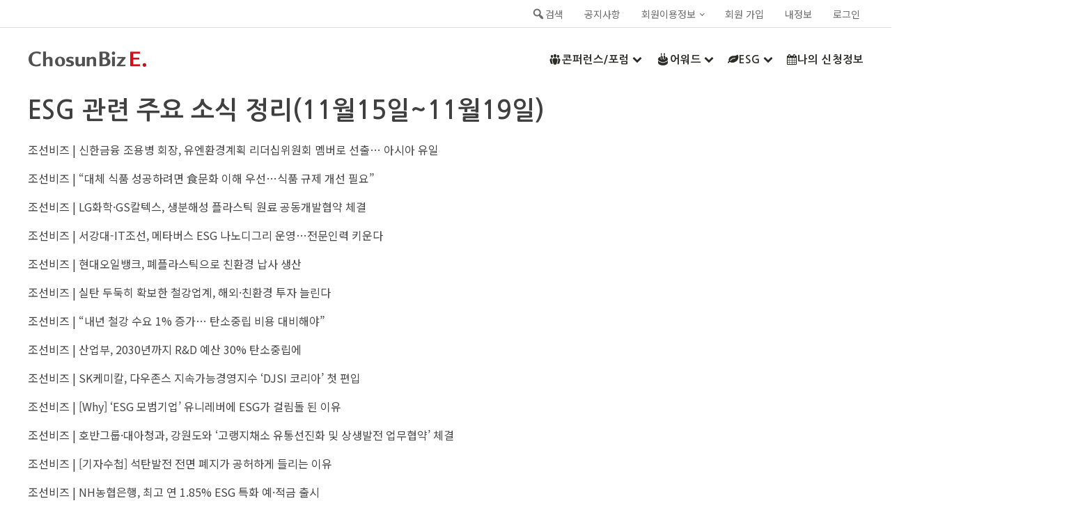

--- FILE ---
content_type: text/html; charset=UTF-8
request_url: https://e.chosunbiz.com/esg-%EA%B4%80%EB%A0%A8-%EC%A3%BC%EC%9A%94-%EC%86%8C%EC%8B%9D-%EC%A0%95%EB%A6%AC11%EC%9B%9415%EC%9D%BC11%EC%9B%9419%EC%9D%BC/
body_size: 42370
content:
<!DOCTYPE html>
<html lang="ko-KR" >
<head>
<meta charset="UTF-8">
<meta name="viewport" content="width=device-width, initial-scale=1.0">
<!-- WP_HEAD() START -->
<link rel="preload" as="style" href="https://fonts.googleapis.com/css?family=Noto+Sans+KR:100,200,300,400,500,600,700,800,900|Nanum+Gothic:100,200,300,400,500,600,700,800,900" >
<link rel="stylesheet" href="https://fonts.googleapis.com/css?family=Noto+Sans+KR:100,200,300,400,500,600,700,800,900|Nanum+Gothic:100,200,300,400,500,600,700,800,900">
<meta name='robots' content='index, follow, max-image-preview:large, max-snippet:-1, max-video-preview:-1' />
<script>window._wca = window._wca || [];</script>

	<!-- This site is optimized with the Yoast SEO plugin v19.13 - https://yoast.com/wordpress/plugins/seo/ -->
	<title>ESG 관련 주요 소식 정리(11월15일~11월19일) - 조선비즈 이벤트 사이트</title>
	<link rel="canonical" href="https://e.chosunbiz.com/esg-관련-주요-소식-정리11월15일11월19일/" />
	<meta property="og:locale" content="ko_KR" />
	<meta property="og:type" content="article" />
	<meta property="og:title" content="ESG 관련 주요 소식 정리(11월15일~11월19일) - 조선비즈 이벤트 사이트" />
	<meta property="og:description" content="조선비즈 | 신한금융 조용병 회장, 유엔환경계획 리더십위원회 멤버로 선출… 아시아 유일 조선비즈 | “대체 식품 성공하려면 食문화 이해 우선…식품 규제 [&hellip;]" />
	<meta property="og:url" content="https://e.chosunbiz.com/esg-관련-주요-소식-정리11월15일11월19일/" />
	<meta property="og:site_name" content="조선비즈 이벤트 사이트" />
	<meta property="article:publisher" content="https://www.facebook.com/chosunbiz/" />
	<meta property="article:published_time" content="2021-11-19T01:49:20+00:00" />
	<meta property="article:modified_time" content="2021-11-19T01:51:45+00:00" />
	<meta name="author" content="runman" />
	<meta name="twitter:card" content="summary_large_image" />
	<meta name="twitter:label1" content="Written by" />
	<meta name="twitter:data1" content="runman" />
	<script type="application/ld+json" class="yoast-schema-graph">{"@context":"https://schema.org","@graph":[{"@type":"Article","@id":"https://e.chosunbiz.com/esg-%ea%b4%80%eb%a0%a8-%ec%a3%bc%ec%9a%94-%ec%86%8c%ec%8b%9d-%ec%a0%95%eb%a6%ac11%ec%9b%9415%ec%9d%bc11%ec%9b%9419%ec%9d%bc/#article","isPartOf":{"@id":"https://e.chosunbiz.com/esg-%ea%b4%80%eb%a0%a8-%ec%a3%bc%ec%9a%94-%ec%86%8c%ec%8b%9d-%ec%a0%95%eb%a6%ac11%ec%9b%9415%ec%9d%bc11%ec%9b%9419%ec%9d%bc/"},"author":{"name":"runman","@id":"https://e.chosunbiz.com/#/schema/person/2874b2b40b254959346fd12bb18e64aa"},"headline":"ESG 관련 주요 소식 정리(11월15일~11월19일)","datePublished":"2021-11-19T01:49:20+00:00","dateModified":"2021-11-19T01:51:45+00:00","mainEntityOfPage":{"@id":"https://e.chosunbiz.com/esg-%ea%b4%80%eb%a0%a8-%ec%a3%bc%ec%9a%94-%ec%86%8c%ec%8b%9d-%ec%a0%95%eb%a6%ac11%ec%9b%9415%ec%9d%bc11%ec%9b%9419%ec%9d%bc/"},"wordCount":17,"commentCount":0,"publisher":{"@id":"https://e.chosunbiz.com/#organization"},"inLanguage":"ko-KR","potentialAction":[{"@type":"CommentAction","name":"Comment","target":["https://e.chosunbiz.com/esg-%ea%b4%80%eb%a0%a8-%ec%a3%bc%ec%9a%94-%ec%86%8c%ec%8b%9d-%ec%a0%95%eb%a6%ac11%ec%9b%9415%ec%9d%bc11%ec%9b%9419%ec%9d%bc/#respond"]}]},{"@type":"WebPage","@id":"https://e.chosunbiz.com/esg-%ea%b4%80%eb%a0%a8-%ec%a3%bc%ec%9a%94-%ec%86%8c%ec%8b%9d-%ec%a0%95%eb%a6%ac11%ec%9b%9415%ec%9d%bc11%ec%9b%9419%ec%9d%bc/","url":"https://e.chosunbiz.com/esg-%ea%b4%80%eb%a0%a8-%ec%a3%bc%ec%9a%94-%ec%86%8c%ec%8b%9d-%ec%a0%95%eb%a6%ac11%ec%9b%9415%ec%9d%bc11%ec%9b%9419%ec%9d%bc/","name":"ESG 관련 주요 소식 정리(11월15일~11월19일) - 조선비즈 이벤트 사이트","isPartOf":{"@id":"https://e.chosunbiz.com/#website"},"datePublished":"2021-11-19T01:49:20+00:00","dateModified":"2021-11-19T01:51:45+00:00","breadcrumb":{"@id":"https://e.chosunbiz.com/esg-%ea%b4%80%eb%a0%a8-%ec%a3%bc%ec%9a%94-%ec%86%8c%ec%8b%9d-%ec%a0%95%eb%a6%ac11%ec%9b%9415%ec%9d%bc11%ec%9b%9419%ec%9d%bc/#breadcrumb"},"inLanguage":"ko-KR","potentialAction":[{"@type":"ReadAction","target":["https://e.chosunbiz.com/esg-%ea%b4%80%eb%a0%a8-%ec%a3%bc%ec%9a%94-%ec%86%8c%ec%8b%9d-%ec%a0%95%eb%a6%ac11%ec%9b%9415%ec%9d%bc11%ec%9b%9419%ec%9d%bc/"]}]},{"@type":"BreadcrumbList","@id":"https://e.chosunbiz.com/esg-%ea%b4%80%eb%a0%a8-%ec%a3%bc%ec%9a%94-%ec%86%8c%ec%8b%9d-%ec%a0%95%eb%a6%ac11%ec%9b%9415%ec%9d%bc11%ec%9b%9419%ec%9d%bc/#breadcrumb","itemListElement":[{"@type":"ListItem","position":1,"name":"Home","item":"https://e.chosunbiz.com/"},{"@type":"ListItem","position":2,"name":"ESG 관련 주요 소식 정리(11월15일~11월19일)"}]},{"@type":"WebSite","@id":"https://e.chosunbiz.com/#website","url":"https://e.chosunbiz.com/","name":"조선비즈 이벤트 사이트","description":"조선비즈 이벤트 동영상 플랫폼","publisher":{"@id":"https://e.chosunbiz.com/#organization"},"potentialAction":[{"@type":"SearchAction","target":{"@type":"EntryPoint","urlTemplate":"https://e.chosunbiz.com/?s={search_term_string}"},"query-input":"required name=search_term_string"}],"inLanguage":"ko-KR"},{"@type":"Organization","@id":"https://e.chosunbiz.com/#organization","name":"조선비즈","url":"https://e.chosunbiz.com/","logo":{"@type":"ImageObject","inLanguage":"ko-KR","@id":"https://e.chosunbiz.com/#/schema/logo/image/","url":"https://e.chosunbiz.com/wp-content/uploads/2020/06/cropped-logo-1.png","contentUrl":"https://e.chosunbiz.com/wp-content/uploads/2020/06/cropped-logo-1.png","width":193,"height":64,"caption":"조선비즈"},"image":{"@id":"https://e.chosunbiz.com/#/schema/logo/image/"},"sameAs":["https://www.instagram.com/chosunbiz/","https://www.youtube.com/user/chosunbiz","https://www.facebook.com/chosunbiz/"]},{"@type":"Person","@id":"https://e.chosunbiz.com/#/schema/person/2874b2b40b254959346fd12bb18e64aa","name":"runman","image":{"@type":"ImageObject","inLanguage":"ko-KR","@id":"https://e.chosunbiz.com/#/schema/person/image/","url":"https://secure.gravatar.com/avatar/af620e662a559301e7dc32229a8cae5a?s=96&d=mm&r=g","contentUrl":"https://secure.gravatar.com/avatar/af620e662a559301e7dc32229a8cae5a?s=96&d=mm&r=g","caption":"runman"},"sameAs":["jangwj"],"url":"https://e.chosunbiz.com/author/runman/"}]}</script>
	<!-- / Yoast SEO plugin. -->


<link rel='dns-prefetch' href='//stats.wp.com' />
<link rel='dns-prefetch' href='//www.googletagmanager.com' />
<link rel='dns-prefetch' href='//s.w.org' />
<link rel='dns-prefetch' href='//i0.wp.com' />
<link rel='dns-prefetch' href='//c0.wp.com' />
<link rel="alternate" type="application/rss+xml" title="조선비즈 이벤트 사이트 &raquo; ESG 관련 주요 소식 정리(11월15일~11월19일) 댓글 피드" href="https://e.chosunbiz.com/esg-%ea%b4%80%eb%a0%a8-%ec%a3%bc%ec%9a%94-%ec%86%8c%ec%8b%9d-%ec%a0%95%eb%a6%ac11%ec%9b%9415%ec%9d%bc11%ec%9b%9419%ec%9d%bc/feed/" />
<link rel='stylesheet' id='wp-block-library-css'  href='https://c0.wp.com/c/6.0.11/wp-includes/css/dist/block-library/style.min.css' type='text/css' media='all' />
<style id='wp-block-library-inline-css' type='text/css'>
.has-text-align-justify{text-align:justify;}
</style>
<link rel='stylesheet' id='wc-blocks-vendors-style-css'  href='https://c0.wp.com/p/woocommerce/6.9.4/packages/woocommerce-blocks/build/wc-blocks-vendors-style.css' type='text/css' media='all' />
<link rel='stylesheet' id='wc-blocks-style-css'  href='https://c0.wp.com/p/woocommerce/6.9.4/packages/woocommerce-blocks/build/wc-blocks-style.css' type='text/css' media='all' />
<style id='global-styles-inline-css' type='text/css'>
body{--wp--preset--color--black: #000000;--wp--preset--color--cyan-bluish-gray: #abb8c3;--wp--preset--color--white: #ffffff;--wp--preset--color--pale-pink: #f78da7;--wp--preset--color--vivid-red: #cf2e2e;--wp--preset--color--luminous-vivid-orange: #ff6900;--wp--preset--color--luminous-vivid-amber: #fcb900;--wp--preset--color--light-green-cyan: #7bdcb5;--wp--preset--color--vivid-green-cyan: #00d084;--wp--preset--color--pale-cyan-blue: #8ed1fc;--wp--preset--color--vivid-cyan-blue: #0693e3;--wp--preset--color--vivid-purple: #9b51e0;--wp--preset--gradient--vivid-cyan-blue-to-vivid-purple: linear-gradient(135deg,rgba(6,147,227,1) 0%,rgb(155,81,224) 100%);--wp--preset--gradient--light-green-cyan-to-vivid-green-cyan: linear-gradient(135deg,rgb(122,220,180) 0%,rgb(0,208,130) 100%);--wp--preset--gradient--luminous-vivid-amber-to-luminous-vivid-orange: linear-gradient(135deg,rgba(252,185,0,1) 0%,rgba(255,105,0,1) 100%);--wp--preset--gradient--luminous-vivid-orange-to-vivid-red: linear-gradient(135deg,rgba(255,105,0,1) 0%,rgb(207,46,46) 100%);--wp--preset--gradient--very-light-gray-to-cyan-bluish-gray: linear-gradient(135deg,rgb(238,238,238) 0%,rgb(169,184,195) 100%);--wp--preset--gradient--cool-to-warm-spectrum: linear-gradient(135deg,rgb(74,234,220) 0%,rgb(151,120,209) 20%,rgb(207,42,186) 40%,rgb(238,44,130) 60%,rgb(251,105,98) 80%,rgb(254,248,76) 100%);--wp--preset--gradient--blush-light-purple: linear-gradient(135deg,rgb(255,206,236) 0%,rgb(152,150,240) 100%);--wp--preset--gradient--blush-bordeaux: linear-gradient(135deg,rgb(254,205,165) 0%,rgb(254,45,45) 50%,rgb(107,0,62) 100%);--wp--preset--gradient--luminous-dusk: linear-gradient(135deg,rgb(255,203,112) 0%,rgb(199,81,192) 50%,rgb(65,88,208) 100%);--wp--preset--gradient--pale-ocean: linear-gradient(135deg,rgb(255,245,203) 0%,rgb(182,227,212) 50%,rgb(51,167,181) 100%);--wp--preset--gradient--electric-grass: linear-gradient(135deg,rgb(202,248,128) 0%,rgb(113,206,126) 100%);--wp--preset--gradient--midnight: linear-gradient(135deg,rgb(2,3,129) 0%,rgb(40,116,252) 100%);--wp--preset--duotone--dark-grayscale: url('#wp-duotone-dark-grayscale');--wp--preset--duotone--grayscale: url('#wp-duotone-grayscale');--wp--preset--duotone--purple-yellow: url('#wp-duotone-purple-yellow');--wp--preset--duotone--blue-red: url('#wp-duotone-blue-red');--wp--preset--duotone--midnight: url('#wp-duotone-midnight');--wp--preset--duotone--magenta-yellow: url('#wp-duotone-magenta-yellow');--wp--preset--duotone--purple-green: url('#wp-duotone-purple-green');--wp--preset--duotone--blue-orange: url('#wp-duotone-blue-orange');--wp--preset--font-size--small: 12px;--wp--preset--font-size--medium: 20px;--wp--preset--font-size--large: 24px;--wp--preset--font-size--x-large: 36px;--wp--preset--font-size--normal: 16px;}.has-black-color{color: var(--wp--preset--color--black) !important;}.has-cyan-bluish-gray-color{color: var(--wp--preset--color--cyan-bluish-gray) !important;}.has-white-color{color: var(--wp--preset--color--white) !important;}.has-pale-pink-color{color: var(--wp--preset--color--pale-pink) !important;}.has-vivid-red-color{color: var(--wp--preset--color--vivid-red) !important;}.has-luminous-vivid-orange-color{color: var(--wp--preset--color--luminous-vivid-orange) !important;}.has-luminous-vivid-amber-color{color: var(--wp--preset--color--luminous-vivid-amber) !important;}.has-light-green-cyan-color{color: var(--wp--preset--color--light-green-cyan) !important;}.has-vivid-green-cyan-color{color: var(--wp--preset--color--vivid-green-cyan) !important;}.has-pale-cyan-blue-color{color: var(--wp--preset--color--pale-cyan-blue) !important;}.has-vivid-cyan-blue-color{color: var(--wp--preset--color--vivid-cyan-blue) !important;}.has-vivid-purple-color{color: var(--wp--preset--color--vivid-purple) !important;}.has-black-background-color{background-color: var(--wp--preset--color--black) !important;}.has-cyan-bluish-gray-background-color{background-color: var(--wp--preset--color--cyan-bluish-gray) !important;}.has-white-background-color{background-color: var(--wp--preset--color--white) !important;}.has-pale-pink-background-color{background-color: var(--wp--preset--color--pale-pink) !important;}.has-vivid-red-background-color{background-color: var(--wp--preset--color--vivid-red) !important;}.has-luminous-vivid-orange-background-color{background-color: var(--wp--preset--color--luminous-vivid-orange) !important;}.has-luminous-vivid-amber-background-color{background-color: var(--wp--preset--color--luminous-vivid-amber) !important;}.has-light-green-cyan-background-color{background-color: var(--wp--preset--color--light-green-cyan) !important;}.has-vivid-green-cyan-background-color{background-color: var(--wp--preset--color--vivid-green-cyan) !important;}.has-pale-cyan-blue-background-color{background-color: var(--wp--preset--color--pale-cyan-blue) !important;}.has-vivid-cyan-blue-background-color{background-color: var(--wp--preset--color--vivid-cyan-blue) !important;}.has-vivid-purple-background-color{background-color: var(--wp--preset--color--vivid-purple) !important;}.has-black-border-color{border-color: var(--wp--preset--color--black) !important;}.has-cyan-bluish-gray-border-color{border-color: var(--wp--preset--color--cyan-bluish-gray) !important;}.has-white-border-color{border-color: var(--wp--preset--color--white) !important;}.has-pale-pink-border-color{border-color: var(--wp--preset--color--pale-pink) !important;}.has-vivid-red-border-color{border-color: var(--wp--preset--color--vivid-red) !important;}.has-luminous-vivid-orange-border-color{border-color: var(--wp--preset--color--luminous-vivid-orange) !important;}.has-luminous-vivid-amber-border-color{border-color: var(--wp--preset--color--luminous-vivid-amber) !important;}.has-light-green-cyan-border-color{border-color: var(--wp--preset--color--light-green-cyan) !important;}.has-vivid-green-cyan-border-color{border-color: var(--wp--preset--color--vivid-green-cyan) !important;}.has-pale-cyan-blue-border-color{border-color: var(--wp--preset--color--pale-cyan-blue) !important;}.has-vivid-cyan-blue-border-color{border-color: var(--wp--preset--color--vivid-cyan-blue) !important;}.has-vivid-purple-border-color{border-color: var(--wp--preset--color--vivid-purple) !important;}.has-vivid-cyan-blue-to-vivid-purple-gradient-background{background: var(--wp--preset--gradient--vivid-cyan-blue-to-vivid-purple) !important;}.has-light-green-cyan-to-vivid-green-cyan-gradient-background{background: var(--wp--preset--gradient--light-green-cyan-to-vivid-green-cyan) !important;}.has-luminous-vivid-amber-to-luminous-vivid-orange-gradient-background{background: var(--wp--preset--gradient--luminous-vivid-amber-to-luminous-vivid-orange) !important;}.has-luminous-vivid-orange-to-vivid-red-gradient-background{background: var(--wp--preset--gradient--luminous-vivid-orange-to-vivid-red) !important;}.has-very-light-gray-to-cyan-bluish-gray-gradient-background{background: var(--wp--preset--gradient--very-light-gray-to-cyan-bluish-gray) !important;}.has-cool-to-warm-spectrum-gradient-background{background: var(--wp--preset--gradient--cool-to-warm-spectrum) !important;}.has-blush-light-purple-gradient-background{background: var(--wp--preset--gradient--blush-light-purple) !important;}.has-blush-bordeaux-gradient-background{background: var(--wp--preset--gradient--blush-bordeaux) !important;}.has-luminous-dusk-gradient-background{background: var(--wp--preset--gradient--luminous-dusk) !important;}.has-pale-ocean-gradient-background{background: var(--wp--preset--gradient--pale-ocean) !important;}.has-electric-grass-gradient-background{background: var(--wp--preset--gradient--electric-grass) !important;}.has-midnight-gradient-background{background: var(--wp--preset--gradient--midnight) !important;}.has-small-font-size{font-size: var(--wp--preset--font-size--small) !important;}.has-medium-font-size{font-size: var(--wp--preset--font-size--medium) !important;}.has-large-font-size{font-size: var(--wp--preset--font-size--large) !important;}.has-x-large-font-size{font-size: var(--wp--preset--font-size--x-large) !important;}
</style>
<link rel='stylesheet' id='tc-front-css'  href='https://e.chosunbiz.com/wp-content/plugins/tickera/css/front.css?ver=3.4.9.3' type='text/css' media='all' />
<link rel='stylesheet' id='tc-elementor-sc-popup-css'  href='https://e.chosunbiz.com/wp-content/plugins/tickera/css/elementor-sc-popup.css?ver=3.4.9.3' type='text/css' media='all' />
<link rel='stylesheet' id='font-awesome-css'  href='https://e.chosunbiz.com/wp-content/plugins/tickera/css/font-awesome.min.css?ver=3.4.9.3' type='text/css' media='all' />
<link rel='stylesheet' id='pb-accordion-blocks-style-css'  href='https://e.chosunbiz.com/wp-content/plugins/accordion-blocks/build/index.css?ver=1.5.0' type='text/css' media='all' />
<link rel='stylesheet' id='tc_woobridge-front-css'  href='https://e.chosunbiz.com/wp-content/plugins/bridge-for-woocommerce/css/front.css?ver=1.2' type='text/css' media='all' />
<link rel='stylesheet' id='dashicons-css'  href='https://c0.wp.com/c/6.0.11/wp-includes/css/dashicons.min.css' type='text/css' media='all' />
<link rel='stylesheet' id='tc_custom_fields-fields-front-css'  href='https://e.chosunbiz.com/wp-content/plugins/custom-forms/css/front.css?ver=1.2.5.1' type='text/css' media='all' />
<link rel='stylesheet' id='mesm-style-css'  href='https://e.chosunbiz.com/wp-content/plugins/menu-expandable-sub-menus/assets/css/style.css?ver=6.0.11' type='text/css' media='all' />
<link rel='stylesheet' id='newspack-blocks-block-styles-stylesheet-css'  href='https://e.chosunbiz.com/wp-content/plugins/newspack-blocks/dist/block_styles.css?ver=1.22.0' type='text/css' media='all' />
<link rel='stylesheet' id='newspack-newsletters-subscriptions-css'  href='https://e.chosunbiz.com/wp-content/plugins/newspack-newsletters/includes/../dist/subscriptions.css?ver=1674797862' type='text/css' media='all' />
<link rel='stylesheet' id='newspack-newsletters-subscribe-block-css'  href='https://e.chosunbiz.com/wp-content/plugins/newspack-newsletters/src/blocks/subscribe/../../../dist/subscribeBlock.css?ver=1674797862' type='text/css' media='all' />
<link rel='stylesheet' id='oxygen-css'  href='https://e.chosunbiz.com/wp-content/plugins/oxygen/component-framework/oxygen.css?ver=4.2' type='text/css' media='all' />
<link rel='stylesheet' id='learndash_quiz_front_css-css'  href='//e.chosunbiz.com/wp-content/plugins/sfwd-lms/themes/legacy/templates/learndash_quiz_front.min.css?ver=4.3.0.2' type='text/css' media='all' />
<link rel='stylesheet' id='jquery-dropdown-css-css'  href='//e.chosunbiz.com/wp-content/plugins/sfwd-lms/assets/css/jquery.dropdown.min.css?ver=4.3.0.2' type='text/css' media='all' />
<link rel='stylesheet' id='learndash_lesson_video-css'  href='//e.chosunbiz.com/wp-content/plugins/sfwd-lms/themes/legacy/templates/learndash_lesson_video.min.css?ver=4.3.0.2' type='text/css' media='all' />
<link rel='stylesheet' id='tc-events-filter-css-css'  href='https://e.chosunbiz.com/wp-content/plugins/tickera-events-listing/includes/css/event-filtering-style.css?ver=6.0.11' type='text/css' media='all' />
<link rel='stylesheet' id='tc-multiselect-css'  href='https://e.chosunbiz.com/wp-content/plugins/tickera-events-listing/includes/js/multiselect/jquery.multiselect.css?ver=6.0.11' type='text/css' media='all' />
<link rel='stylesheet' id='tc-datepicker-css'  href='https://e.chosunbiz.com/wp-content/plugins/tickera-events-listing/includes/css/datepicker.css?ver=6.0.11' type='text/css' media='all' />
<style id='wpxpo-global-style-inline-css' type='text/css'>
:root {
			--preset-color1: #037fff;
			--preset-color2: #026fe0;
			--preset-color3: #071323;
			--preset-color4: #132133;
			--preset-color5: #34495e;
			--preset-color6: #787676;
			--preset-color7: #f0f2f3;
			--preset-color8: #f8f9fa;
			--preset-color9: #ffffff;
			}
</style>
<link rel='stylesheet' id='woocommerce-layout-css'  href='https://c0.wp.com/p/woocommerce/6.9.4/assets/css/woocommerce-layout.css' type='text/css' media='all' />
<style id='woocommerce-layout-inline-css' type='text/css'>

	.infinite-scroll .woocommerce-pagination {
		display: none;
	}
</style>
<link rel='stylesheet' id='woocommerce-smallscreen-css'  href='https://c0.wp.com/p/woocommerce/6.9.4/assets/css/woocommerce-smallscreen.css' type='text/css' media='only screen and (max-width: 768px)' />
<link rel='stylesheet' id='woocommerce-general-css'  href='https://c0.wp.com/p/woocommerce/6.9.4/assets/css/woocommerce.css' type='text/css' media='all' />
<style id='woocommerce-inline-inline-css' type='text/css'>
.woocommerce form .form-row .required { visibility: visible; }
</style>
<link rel='stylesheet' id='um-kor-css'  href='https://e.chosunbiz.com/wp-content/plugins/um-korea/components/ultimate-member/assets/css/um-korea.css?ver=2.2.1' type='text/css' media='all' />
<link rel='stylesheet' id='um-kor-social-login-css'  href='https://e.chosunbiz.com/wp-content/plugins/um-korea/components/um-social-login/assets/css/um-korea-social-connect.css?ver=2.2.1' type='text/css' media='all' />
<link rel='stylesheet' id='photoswipe-css'  href='https://c0.wp.com/p/woocommerce/6.9.4/assets/css/photoswipe/photoswipe.min.css' type='text/css' media='all' />
<link rel='stylesheet' id='photoswipe-default-skin-css'  href='https://c0.wp.com/p/woocommerce/6.9.4/assets/css/photoswipe/default-skin/default-skin.min.css' type='text/css' media='all' />
<link rel='stylesheet' id='wordpress-popular-posts-css-css'  href='https://e.chosunbiz.com/wp-content/plugins/wordpress-popular-posts/assets/css/wpp.css?ver=6.1.1' type='text/css' media='all' />
<link rel='stylesheet' id='learndash-front-css'  href='//e.chosunbiz.com/wp-content/plugins/sfwd-lms/themes/ld30/assets/css/learndash.min.css?ver=4.3.0.2' type='text/css' media='all' />
<style id='learndash-front-inline-css' type='text/css'>
		.learndash-wrapper .ld-item-list .ld-item-list-item.ld-is-next,
		.learndash-wrapper .wpProQuiz_content .wpProQuiz_questionListItem label:focus-within {
			border-color: #1e73be;
		}

		/*
		.learndash-wrapper a:not(.ld-button):not(#quiz_continue_link):not(.ld-focus-menu-link):not(.btn-blue):not(#quiz_continue_link):not(.ld-js-register-account):not(#ld-focus-mode-course-heading):not(#btn-join):not(.ld-item-name):not(.ld-table-list-item-preview):not(.ld-lesson-item-preview-heading),
		 */

		.learndash-wrapper .ld-breadcrumbs a,
		.learndash-wrapper .ld-lesson-item.ld-is-current-lesson .ld-lesson-item-preview-heading,
		.learndash-wrapper .ld-lesson-item.ld-is-current-lesson .ld-lesson-title,
		.learndash-wrapper .ld-primary-color-hover:hover,
		.learndash-wrapper .ld-primary-color,
		.learndash-wrapper .ld-primary-color-hover:hover,
		.learndash-wrapper .ld-primary-color,
		.learndash-wrapper .ld-tabs .ld-tabs-navigation .ld-tab.ld-active,
		.learndash-wrapper .ld-button.ld-button-transparent,
		.learndash-wrapper .ld-button.ld-button-reverse,
		.learndash-wrapper .ld-icon-certificate,
		.learndash-wrapper .ld-login-modal .ld-login-modal-login .ld-modal-heading,
		#wpProQuiz_user_content a,
		.learndash-wrapper .ld-item-list .ld-item-list-item a.ld-item-name:hover,
		.learndash-wrapper .ld-focus-comments__heading-actions .ld-expand-button,
		.learndash-wrapper .ld-focus-comments__heading a,
		.learndash-wrapper .ld-focus-comments .comment-respond a,
		.learndash-wrapper .ld-focus-comment .ld-comment-reply a.comment-reply-link:hover,
		.learndash-wrapper .ld-expand-button.ld-button-alternate {
			color: #1e73be !important;
		}

		.learndash-wrapper .ld-focus-comment.bypostauthor>.ld-comment-wrapper,
		.learndash-wrapper .ld-focus-comment.role-group_leader>.ld-comment-wrapper,
		.learndash-wrapper .ld-focus-comment.role-administrator>.ld-comment-wrapper {
			background-color:rgba(30, 115, 190, 0.03) !important;
		}


		.learndash-wrapper .ld-primary-background,
		.learndash-wrapper .ld-tabs .ld-tabs-navigation .ld-tab.ld-active:after {
			background: #1e73be !important;
		}



		.learndash-wrapper .ld-course-navigation .ld-lesson-item.ld-is-current-lesson .ld-status-incomplete,
		.learndash-wrapper .ld-focus-comment.bypostauthor:not(.ptype-sfwd-assignment) >.ld-comment-wrapper>.ld-comment-avatar img,
		.learndash-wrapper .ld-focus-comment.role-group_leader>.ld-comment-wrapper>.ld-comment-avatar img,
		.learndash-wrapper .ld-focus-comment.role-administrator>.ld-comment-wrapper>.ld-comment-avatar img {
			border-color: #1e73be !important;
		}



		.learndash-wrapper .ld-loading::before {
			border-top:3px solid #1e73be !important;
		}

		.learndash-wrapper .ld-button:hover:not(.learndash-link-previous-incomplete):not(.ld-button-transparent),
		#learndash-tooltips .ld-tooltip:after,
		#learndash-tooltips .ld-tooltip,
		.learndash-wrapper .ld-primary-background,
		.learndash-wrapper .btn-join,
		.learndash-wrapper #btn-join,
		.learndash-wrapper .ld-button:not(.ld-button-reverse):not(.learndash-link-previous-incomplete):not(.ld-button-transparent),
		.learndash-wrapper .ld-expand-button,
		.learndash-wrapper .wpProQuiz_content .wpProQuiz_button:not(.wpProQuiz_button_reShowQuestion):not(.wpProQuiz_button_restartQuiz),
		.learndash-wrapper .wpProQuiz_content .wpProQuiz_button2,
		.learndash-wrapper .ld-focus .ld-focus-sidebar .ld-course-navigation-heading,
		.learndash-wrapper .ld-focus .ld-focus-sidebar .ld-focus-sidebar-trigger,
		.learndash-wrapper .ld-focus-comments .form-submit #submit,
		.learndash-wrapper .ld-login-modal input[type='submit'],
		.learndash-wrapper .ld-login-modal .ld-login-modal-register,
		.learndash-wrapper .wpProQuiz_content .wpProQuiz_certificate a.btn-blue,
		.learndash-wrapper .ld-focus .ld-focus-header .ld-user-menu .ld-user-menu-items a,
		#wpProQuiz_user_content table.wp-list-table thead th,
		#wpProQuiz_overlay_close,
		.learndash-wrapper .ld-expand-button.ld-button-alternate .ld-icon {
			background-color: #1e73be !important;
		}

		.learndash-wrapper .ld-focus .ld-focus-header .ld-user-menu .ld-user-menu-items:before {
			border-bottom-color: #1e73be !important;
		}

		.learndash-wrapper .ld-button.ld-button-transparent:hover {
			background: transparent !important;
		}

		.learndash-wrapper .ld-focus .ld-focus-header .sfwd-mark-complete .learndash_mark_complete_button,
		.learndash-wrapper .ld-focus .ld-focus-header #sfwd-mark-complete #learndash_mark_complete_button,
		.learndash-wrapper .ld-button.ld-button-transparent,
		.learndash-wrapper .ld-button.ld-button-alternate,
		.learndash-wrapper .ld-expand-button.ld-button-alternate {
			background-color:transparent !important;
		}

		.learndash-wrapper .ld-focus-header .ld-user-menu .ld-user-menu-items a,
		.learndash-wrapper .ld-button.ld-button-reverse:hover,
		.learndash-wrapper .ld-alert-success .ld-alert-icon.ld-icon-certificate,
		.learndash-wrapper .ld-alert-warning .ld-button:not(.learndash-link-previous-incomplete),
		.learndash-wrapper .ld-primary-background.ld-status {
			color:white !important;
		}

		.learndash-wrapper .ld-status.ld-status-unlocked {
			background-color: rgba(30,115,190,0.2) !important;
			color: #1e73be !important;
		}

		.learndash-wrapper .wpProQuiz_content .wpProQuiz_addToplist {
			background-color: rgba(30,115,190,0.1) !important;
			border: 1px solid #1e73be !important;
		}

		.learndash-wrapper .wpProQuiz_content .wpProQuiz_toplistTable th {
			background: #1e73be !important;
		}

		.learndash-wrapper .wpProQuiz_content .wpProQuiz_toplistTrOdd {
			background-color: rgba(30,115,190,0.1) !important;
		}

		.learndash-wrapper .wpProQuiz_content .wpProQuiz_reviewDiv li.wpProQuiz_reviewQuestionTarget {
			background-color: #1e73be !important;
		}
		.learndash-wrapper .wpProQuiz_content .wpProQuiz_time_limit .wpProQuiz_progress {
			background-color: #1e73be !important;
		}
		
		.learndash-wrapper #quiz_continue_link,
		.learndash-wrapper .ld-secondary-background,
		.learndash-wrapper .learndash_mark_complete_button,
		.learndash-wrapper #learndash_mark_complete_button,
		.learndash-wrapper .ld-status-complete,
		.learndash-wrapper .ld-alert-success .ld-button,
		.learndash-wrapper .ld-alert-success .ld-alert-icon {
			background-color: #81d742 !important;
		}

		.learndash-wrapper .wpProQuiz_content a#quiz_continue_link {
			background-color: #81d742 !important;
		}

		.learndash-wrapper .course_progress .sending_progress_bar {
			background: #81d742 !important;
		}

		.learndash-wrapper .wpProQuiz_content .wpProQuiz_button_reShowQuestion:hover, .learndash-wrapper .wpProQuiz_content .wpProQuiz_button_restartQuiz:hover {
			background-color: #81d742 !important;
			opacity: 0.75;
		}

		.learndash-wrapper .ld-secondary-color-hover:hover,
		.learndash-wrapper .ld-secondary-color,
		.learndash-wrapper .ld-focus .ld-focus-header .sfwd-mark-complete .learndash_mark_complete_button,
		.learndash-wrapper .ld-focus .ld-focus-header #sfwd-mark-complete #learndash_mark_complete_button,
		.learndash-wrapper .ld-focus .ld-focus-header .sfwd-mark-complete:after {
			color: #81d742 !important;
		}

		.learndash-wrapper .ld-secondary-in-progress-icon {
			border-left-color: #81d742 !important;
			border-top-color: #81d742 !important;
		}

		.learndash-wrapper .ld-alert-success {
			border-color: #81d742;
			background-color: transparent !important;
			color: #81d742;
		}

		.learndash-wrapper .wpProQuiz_content .wpProQuiz_reviewQuestion li.wpProQuiz_reviewQuestionSolved,
		.learndash-wrapper .wpProQuiz_content .wpProQuiz_box li.wpProQuiz_reviewQuestionSolved {
			background-color: #81d742 !important;
		}

		.learndash-wrapper .wpProQuiz_content  .wpProQuiz_reviewLegend span.wpProQuiz_reviewColor_Answer {
			background-color: #81d742 !important;
		}

		
		.learndash-wrapper .ld-alert-warning {
			background-color:transparent;
		}

		.learndash-wrapper .ld-status-waiting,
		.learndash-wrapper .ld-alert-warning .ld-alert-icon {
			background-color: #dd3333 !important;
		}

		.learndash-wrapper .ld-tertiary-color-hover:hover,
		.learndash-wrapper .ld-tertiary-color,
		.learndash-wrapper .ld-alert-warning {
			color: #dd3333 !important;
		}

		.learndash-wrapper .ld-tertiary-background {
			background-color: #dd3333 !important;
		}

		.learndash-wrapper .ld-alert-warning {
			border-color: #dd3333 !important;
		}

		.learndash-wrapper .ld-tertiary-background,
		.learndash-wrapper .ld-alert-warning .ld-alert-icon {
			color:white !important;
		}

		.learndash-wrapper .wpProQuiz_content .wpProQuiz_reviewQuestion li.wpProQuiz_reviewQuestionReview,
		.learndash-wrapper .wpProQuiz_content .wpProQuiz_box li.wpProQuiz_reviewQuestionReview {
			background-color: #dd3333 !important;
		}

		.learndash-wrapper .wpProQuiz_content  .wpProQuiz_reviewLegend span.wpProQuiz_reviewColor_Review {
			background-color: #dd3333 !important;
		}

		
</style>
<link rel='stylesheet' id='um_fonticons_ii-css'  href='https://e.chosunbiz.com/wp-content/plugins/ultimate-member/assets/css/um-fonticons-ii.css?ver=2.6.7' type='text/css' media='all' />
<link rel='stylesheet' id='um_fonticons_fa-css'  href='https://e.chosunbiz.com/wp-content/plugins/ultimate-member/assets/css/um-fonticons-fa.css?ver=2.6.7' type='text/css' media='all' />
<link rel='stylesheet' id='select2-css'  href='https://e.chosunbiz.com/wp-content/plugins/ultimate-member/assets/css/select2/select2.min.css?ver=4.0.13' type='text/css' media='all' />
<link rel='stylesheet' id='um_crop-css'  href='https://e.chosunbiz.com/wp-content/plugins/ultimate-member/assets/css/um-crop.css?ver=2.6.7' type='text/css' media='all' />
<link rel='stylesheet' id='um_modal-css'  href='https://e.chosunbiz.com/wp-content/plugins/ultimate-member/assets/css/um-modal.css?ver=2.6.7' type='text/css' media='all' />
<link rel='stylesheet' id='um_styles-css'  href='https://e.chosunbiz.com/wp-content/plugins/ultimate-member/assets/css/um-styles.css?ver=2.6.7' type='text/css' media='all' />
<link rel='stylesheet' id='um_profile-css'  href='https://e.chosunbiz.com/wp-content/plugins/ultimate-member/assets/css/um-profile.css?ver=2.6.7' type='text/css' media='all' />
<link rel='stylesheet' id='um_account-css'  href='https://e.chosunbiz.com/wp-content/plugins/ultimate-member/assets/css/um-account.css?ver=2.6.7' type='text/css' media='all' />
<link rel='stylesheet' id='um_misc-css'  href='https://e.chosunbiz.com/wp-content/plugins/ultimate-member/assets/css/um-misc.css?ver=2.6.7' type='text/css' media='all' />
<link rel='stylesheet' id='um_fileupload-css'  href='https://e.chosunbiz.com/wp-content/plugins/ultimate-member/assets/css/um-fileupload.css?ver=2.6.7' type='text/css' media='all' />
<link rel='stylesheet' id='um_datetime-css'  href='https://e.chosunbiz.com/wp-content/plugins/ultimate-member/assets/css/pickadate/default.css?ver=2.6.7' type='text/css' media='all' />
<link rel='stylesheet' id='um_datetime_date-css'  href='https://e.chosunbiz.com/wp-content/plugins/ultimate-member/assets/css/pickadate/default.date.css?ver=2.6.7' type='text/css' media='all' />
<link rel='stylesheet' id='um_datetime_time-css'  href='https://e.chosunbiz.com/wp-content/plugins/ultimate-member/assets/css/pickadate/default.time.css?ver=2.6.7' type='text/css' media='all' />
<link rel='stylesheet' id='um_raty-css'  href='https://e.chosunbiz.com/wp-content/plugins/ultimate-member/assets/css/um-raty.css?ver=2.6.7' type='text/css' media='all' />
<link rel='stylesheet' id='um_scrollbar-css'  href='https://e.chosunbiz.com/wp-content/plugins/ultimate-member/assets/css/simplebar.css?ver=2.6.7' type='text/css' media='all' />
<link rel='stylesheet' id='um_tipsy-css'  href='https://e.chosunbiz.com/wp-content/plugins/ultimate-member/assets/css/um-tipsy.css?ver=2.6.7' type='text/css' media='all' />
<link rel='stylesheet' id='um_responsive-css'  href='https://e.chosunbiz.com/wp-content/plugins/ultimate-member/assets/css/um-responsive.css?ver=2.6.7' type='text/css' media='all' />
<link rel='stylesheet' id='um_default_css-css'  href='https://e.chosunbiz.com/wp-content/plugins/ultimate-member/assets/css/um-old-default.css?ver=2.6.7' type='text/css' media='all' />
<link rel='stylesheet' id='jetpack_css-css'  href='https://c0.wp.com/p/jetpack/12.0.2/css/jetpack.css' type='text/css' media='all' />
<script type='text/javascript' src='https://c0.wp.com/c/6.0.11/wp-includes/js/jquery/jquery.min.js' id='jquery-core-js'></script>
<script type='text/javascript' id='tc-cart-js-extra'>
/* <![CDATA[ */
var tc_ajax = {"ajaxUrl":"https:\/\/e.chosunbiz.com\/wp-admin\/admin-ajax.php","empty_cart_message":"Are you sure you want to remove all tickets from your cart?","success_message":"Ticket Added!","imgUrl":"https:\/\/e.chosunbiz.com\/wp-content\/plugins\/tickera\/images\/ajax-loader.gif","addingMsg":"Adding ticket to cart...","outMsg":"In Your Cart","cart_url":"https:\/\/e.chosunbiz.com\/tickets-cart\/","update_cart_message":"Please update your cart before to proceed.","empty_cart_confirmation":"Please confirm to remove all of the items from your cart.","tc_provide_your_details":"In order to continue you need to agree to provide your details.","tc_gateway_collection_data":"","tc_error_message":"Only customers aged 16 or older are permitted for purchase on this website","tc_show_age_check":"no","tc_field_error":"This field is required *","alphanumeric_characters_only":"Please use alphanumeric characters only."};
/* ]]> */
</script>
<script type='text/javascript' src='https://e.chosunbiz.com/wp-content/plugins/tickera/js/cart.js?ver=3.4.9.3' id='tc-cart-js'></script>
<script type='text/javascript' src='https://e.chosunbiz.com/wp-content/plugins/tickera/js/jquery.validate.min.js?ver=3.4.9.3' id='tc-jquery-validate-js'></script>
<script type='application/json' id='wpp-json'>
{"sampling_active":0,"sampling_rate":100,"ajax_url":"https:\/\/e.chosunbiz.com\/wp-json\/wordpress-popular-posts\/v1\/popular-posts","api_url":"https:\/\/e.chosunbiz.com\/wp-json\/wordpress-popular-posts","ID":23388,"token":"407faca8b0","lang":0,"debug":0}
</script>
<script type='text/javascript' src='https://e.chosunbiz.com/wp-content/plugins/wordpress-popular-posts/assets/js/wpp.min.js?ver=6.1.1' id='wpp-js-js'></script>
<script defer type='text/javascript' src='https://stats.wp.com/s-202605.js' id='woocommerce-analytics-js'></script>

<!-- Google Analytics snippet added by Site Kit -->
<script type='text/javascript' src='https://www.googletagmanager.com/gtag/js?id=UA-207770364-1' id='google_gtagjs-js' async></script>
<script type='text/javascript' id='google_gtagjs-js-after'>
window.dataLayer = window.dataLayer || [];function gtag(){dataLayer.push(arguments);}
gtag('set', 'linker', {"domains":["e.chosunbiz.com"]} );
gtag("js", new Date());
gtag("set", "developer_id.dZTNiMT", true);
gtag("config", "UA-207770364-1", {"anonymize_ip":true});
gtag("config", "G-0EPMQ8LDW8");
</script>

<!-- End Google Analytics snippet added by Site Kit -->
<script type='text/javascript' src='https://e.chosunbiz.com/wp-content/plugins/ultimate-member/assets/js/um-gdpr.min.js?ver=2.6.7' id='um-gdpr-js'></script>
<link rel="https://api.w.org/" href="https://e.chosunbiz.com/wp-json/" /><link rel="alternate" type="application/json" href="https://e.chosunbiz.com/wp-json/wp/v2/posts/23388" /><link rel="EditURI" type="application/rsd+xml" title="RSD" href="https://e.chosunbiz.com/xmlrpc.php?rsd" />
<link rel="wlwmanifest" type="application/wlwmanifest+xml" href="https://e.chosunbiz.com/wp-includes/wlwmanifest.xml" /> 
<meta name="generator" content="WordPress 6.0.11" />
<meta name="generator" content="WooCommerce 6.9.4" />
<link rel='shortlink' href='https://e.chosunbiz.com/?p=23388' />
<link rel="alternate" type="application/json+oembed" href="https://e.chosunbiz.com/wp-json/oembed/1.0/embed?url=https%3A%2F%2Fe.chosunbiz.com%2Fesg-%25ea%25b4%2580%25eb%25a0%25a8-%25ec%25a3%25bc%25ec%259a%2594-%25ec%2586%258c%25ec%258b%259d-%25ec%25a0%2595%25eb%25a6%25ac11%25ec%259b%259415%25ec%259d%25bc11%25ec%259b%259419%25ec%259d%25bc%2F" />
<link rel="alternate" type="text/xml+oembed" href="https://e.chosunbiz.com/wp-json/oembed/1.0/embed?url=https%3A%2F%2Fe.chosunbiz.com%2Fesg-%25ea%25b4%2580%25eb%25a0%25a8-%25ec%25a3%25bc%25ec%259a%2594-%25ec%2586%258c%25ec%258b%259d-%25ec%25a0%2595%25eb%25a6%25ac11%25ec%259b%259415%25ec%259d%25bc11%25ec%259b%259419%25ec%259d%25bc%2F&#038;format=xml" />
<meta name="generator" content="Site Kit by Google 1.90.1" />		<link rel="manifest" href="https://e.chosunbiz.com/wp-json/wp/v2/web-app-manifest">
		<meta name="theme-color" content="#fff">
						<meta name="apple-mobile-web-app-capable" content="yes">
				<meta name="mobile-web-app-capable" content="yes">

				<link rel="apple-touch-startup-image" href="https://i0.wp.com/e.chosunbiz.com/wp-content/uploads/2022/11/cropped-ic_launcher_chosunbize_512x512.png?fit=192%2C192&#038;ssl=1">

				<meta name="apple-mobile-web-app-title" content="chosunbizE.">
		<meta name="application-name" content="chosunbizE.">
				<style type="text/css">
			.um_request_name {
				display: none !important;
			}
		</style>
			<meta name="description" content="조선비즈 이벤트 사이트, 사전등록 구매">
		<meta property="og:description" content="조선비즈 이벤트 사이트, 사전등록 구매">
		<style>img#wpstats{display:none}</style>
		            <style id="wpp-loading-animation-styles">@-webkit-keyframes bgslide{from{background-position-x:0}to{background-position-x:-200%}}@keyframes bgslide{from{background-position-x:0}to{background-position-x:-200%}}.wpp-widget-placeholder,.wpp-widget-block-placeholder{margin:0 auto;width:60px;height:3px;background:#dd3737;background:linear-gradient(90deg,#dd3737 0%,#571313 10%,#dd3737 100%);background-size:200% auto;border-radius:3px;-webkit-animation:bgslide 1s infinite linear;animation:bgslide 1s infinite linear}</style>
            <!-- Google site verification - Google Listings & Ads -->
<meta name="google-site-verification" content="vIPeZttQ49Lnzfa4MrwHwuC6pSDaj8BtWtWR81ObdRE" />
	<noscript><style>.woocommerce-product-gallery{ opacity: 1 !important; }</style></noscript>
	<meta name="google-site-verification" content="vIPeZttQ49Lnzfa4MrwHwuC6pSDaj8BtWtWR81ObdRE">            <script type="text/javascript">
				
                var pafw_ajaxurl = 'https://e.chosunbiz.com/wp-admin/admin-ajax.php';
            </script>
						<style type="text/css">
				/* If html does not have either class, do not show lazy loaded images. */
				html:not( .jetpack-lazy-images-js-enabled ):not( .js ) .jetpack-lazy-image {
					display: none;
				}
			</style>
			<script>
				document.documentElement.classList.add(
					'jetpack-lazy-images-js-enabled'
				);
			</script>
		<link rel="icon" href="https://i0.wp.com/e.chosunbiz.com/wp-content/uploads/2022/11/cropped-ic_launcher_chosunbize_512x512.png?fit=32%2C32&#038;ssl=1" sizes="32x32" />
<link rel="icon" href="https://i0.wp.com/e.chosunbiz.com/wp-content/uploads/2022/11/cropped-ic_launcher_chosunbize_512x512.png?fit=192%2C192&#038;ssl=1" sizes="192x192" />
<link rel="apple-touch-icon" href="https://i0.wp.com/e.chosunbiz.com/wp-content/uploads/2022/11/cropped-ic_launcher_chosunbize_512x512.png?fit=180%2C180&#038;ssl=1" />
<meta name="msapplication-TileImage" content="https://i0.wp.com/e.chosunbiz.com/wp-content/uploads/2022/11/cropped-ic_launcher_chosunbize_512x512.png?fit=270%2C270&#038;ssl=1" />
		<style type="text/css" id="wp-custom-css">
			
/* 추가 _ 남미라
========================================================================== */
/*
@import url('https://fonts.googleapis.com/css2?family=Nanum+Gothic:wght@400;700;800&display=swap');

html, body, p, div,span, select, input, pre, placeholder, h1, h2, h3, h4, h5, a {font-family: 'Nanum Gothic', sans-serif !important; font-weight:400;}
*/

/*  Top Menu  */
.site-header .nav2 li
{ margin-right:0; margin-left:1rem;}

.bottom-header-contain .wrapper{border:none !important;position: absolute; left:50%; margin-left:-202px;margin-top: -68px; width:900px; height:700px; overflow:hidden; }


.nav1 .main-menu > li > a {font-size:1.1em; font-weight:700; color:#000; padding:0.25rem 0.5rem;}

.nav1 .main-menu > li > a:hover {color:#CC0000; text-decoration:none;}

.nav1 .main-menu > li:nth-child(6) > a {margin-left:10px; padding-left:28px; background-image:url('https://designvii.link/chosunbiz/top_icon_01.png');background-repeat: no-repeat; background-position:left 1px;}

.nav1 .main-menu > li:nth-child(7) > a {margin-left:2px; padding-left:26px; background-image:url('https://designvii.link/chosunbiz/top_icon_02.png');background-repeat: no-repeat; background-position:left 1px;}


.nav1 .main-menu > li:nth-child(6) > a:hover {background-position:left -30px;}

.nav1 .main-menu > li:nth-child(7) > a:hover {background-position:left -30px;}

.nav1 .main-menu > li:nth-child(6):before  { content: url("https://designvii.link/chosunbiz/blank.png"); background-image: url("https://designvii.link/chosunbiz/top_icon_line.png"); background-repeat: no-repeat; background-position: left 2px; padding-right:3px; }


.top-header-contain {border-bottom:1px solid #ddd;}
.site-description {font-style:normal !important; margin-top:4.5em; font-size:0.65em; font-weight:bold;font-family: 'Nanum Gothic', sans-serif !important; font-weight:700; color:#666;}
.middle-header-contain .wrapper {margin-top:0;}

.site-header .custom-logo  {width:203px !important; height:60px !important;outline:none;  }
.site-header .custom-logo  a {outline:none; }

.wp-block-columns {}
.is-style-borders {}

.header-search-contain {display:none;}

 /* Main Banner 
.wp-block-newspack-blocks-carousel { width:900px; height:480px; }
.wp-block-newspack-blocks-carousel .swiper-container {height:480px; overflow:hidden;}
.wp-block-newspack-blocks-carousel article .entry-wrapper {display:none !important;}

@media only screen and (max-width: 1200px) {
.wp-block-newspack-blocks-carousel { width:100%;}
.wp-block-newspack-blocks-carousel .swiper-container {height:auto;} 

.wp-block-newspack-blocks-carousel .swiper-slide .post-thumbnail img {width:100%; height:auto; max-height:220px;}
	
}


*/

.wp-block-newspack-blocks-carousel .swiper-pagination-bullet {background:#fff !important;}

.wp-block-newspack-blocks-carousel .swiper-pagination-bullets
{ height:calc(1.5em + 0px);}



/*
.home {background:url("https://designvii.link/chosunbiz/main_bg.png") no-repeat center top #efefef;} 
*/

@media only screen and (max-width: 500px) {

.home {background-size:460%;} 
	
	
}


/* Main Banner 02 */
.MainBanner_01 { position:relative; width:1200px; height:480px; margin: 0 auto; max-width: 100%; }

.MainBanner_01 .Big01  {width:900px;height:480px;  overflow:hidden; float:left; }
.MainBanner_01 .MidAll {width:300px;height:480px;  overflow:hidden; float:left; }

.MainBanner_01 .Mid01 {width:300px;height:240px;  overflow:hidden; }

.MainBanner_01 .Mid02 {width:300px;height:240px;  overflow:hidden; }


@media only screen and (max-width: 1200px) {
	
	.MainBanner_01 { position:relative; width:1200px; height:auto; margin: 0 auto; max-width: 100%; }

.MainBanner_01 .Big01  {width:100%;height:auto; float:none; clear:both;}
.MainBanner_01 .MidAll {width:100%;height:auto; float:none; clear:both; margin-top:-0.5rem;}

.MainBanner_01 .Mid01 {width:50%;height:auto;float:left; }

.MainBanner_01 .Mid02 {width:50%;height:auto;float:left; }
	
}



/* ROGRAM = add */


.table-program {width:100%;}
.table-program .thead1 { background: #ccc; font-weight: bold; text-align: center; border-bottom: 1px solid #999;}
.table-program .td-time { background: #fff; text-align: left; border-bottom: 1px solid #ddd;}
.table-program .td-title { background: #fff; text-align: left; border-bottom: 1px solid #ddd;}
.table-program .td-subject { background: #fff; text-align: left; border-bottom: 1px solid #ddd;}




		</style>
		<link rel='stylesheet' id='oxygen-styles-css'  href='//e.chosunbiz.com/esg-%EA%B4%80%EB%A0%A8-%EC%A3%BC%EC%9A%94-%EC%86%8C%EC%8B%9D-%EC%A0%95%EB%A6%AC11%EC%9B%9415%EC%9D%BC11%EC%9B%9419%EC%9D%BC/?xlink=css&#038;ver=6.0.11' type='text/css' media='all' />
<!-- END OF WP_HEAD() -->
</head>
<body class="post-template-default single single-post postid-23388 single-format-standard wp-custom-logo  wp-embed-responsive theme-oxygen-is-not-a-theme oxygen-body woocommerce-no-js" >

<svg xmlns="http://www.w3.org/2000/svg" viewBox="0 0 0 0" width="0" height="0" focusable="false" role="none" style="visibility: hidden; position: absolute; left: -9999px; overflow: hidden;" ><defs><filter id="wp-duotone-dark-grayscale"><feColorMatrix color-interpolation-filters="sRGB" type="matrix" values=" .299 .587 .114 0 0 .299 .587 .114 0 0 .299 .587 .114 0 0 .299 .587 .114 0 0 " /><feComponentTransfer color-interpolation-filters="sRGB" ><feFuncR type="table" tableValues="0 0.49803921568627" /><feFuncG type="table" tableValues="0 0.49803921568627" /><feFuncB type="table" tableValues="0 0.49803921568627" /><feFuncA type="table" tableValues="1 1" /></feComponentTransfer><feComposite in2="SourceGraphic" operator="in" /></filter></defs></svg><svg xmlns="http://www.w3.org/2000/svg" viewBox="0 0 0 0" width="0" height="0" focusable="false" role="none" style="visibility: hidden; position: absolute; left: -9999px; overflow: hidden;" ><defs><filter id="wp-duotone-grayscale"><feColorMatrix color-interpolation-filters="sRGB" type="matrix" values=" .299 .587 .114 0 0 .299 .587 .114 0 0 .299 .587 .114 0 0 .299 .587 .114 0 0 " /><feComponentTransfer color-interpolation-filters="sRGB" ><feFuncR type="table" tableValues="0 1" /><feFuncG type="table" tableValues="0 1" /><feFuncB type="table" tableValues="0 1" /><feFuncA type="table" tableValues="1 1" /></feComponentTransfer><feComposite in2="SourceGraphic" operator="in" /></filter></defs></svg><svg xmlns="http://www.w3.org/2000/svg" viewBox="0 0 0 0" width="0" height="0" focusable="false" role="none" style="visibility: hidden; position: absolute; left: -9999px; overflow: hidden;" ><defs><filter id="wp-duotone-purple-yellow"><feColorMatrix color-interpolation-filters="sRGB" type="matrix" values=" .299 .587 .114 0 0 .299 .587 .114 0 0 .299 .587 .114 0 0 .299 .587 .114 0 0 " /><feComponentTransfer color-interpolation-filters="sRGB" ><feFuncR type="table" tableValues="0.54901960784314 0.98823529411765" /><feFuncG type="table" tableValues="0 1" /><feFuncB type="table" tableValues="0.71764705882353 0.25490196078431" /><feFuncA type="table" tableValues="1 1" /></feComponentTransfer><feComposite in2="SourceGraphic" operator="in" /></filter></defs></svg><svg xmlns="http://www.w3.org/2000/svg" viewBox="0 0 0 0" width="0" height="0" focusable="false" role="none" style="visibility: hidden; position: absolute; left: -9999px; overflow: hidden;" ><defs><filter id="wp-duotone-blue-red"><feColorMatrix color-interpolation-filters="sRGB" type="matrix" values=" .299 .587 .114 0 0 .299 .587 .114 0 0 .299 .587 .114 0 0 .299 .587 .114 0 0 " /><feComponentTransfer color-interpolation-filters="sRGB" ><feFuncR type="table" tableValues="0 1" /><feFuncG type="table" tableValues="0 0.27843137254902" /><feFuncB type="table" tableValues="0.5921568627451 0.27843137254902" /><feFuncA type="table" tableValues="1 1" /></feComponentTransfer><feComposite in2="SourceGraphic" operator="in" /></filter></defs></svg><svg xmlns="http://www.w3.org/2000/svg" viewBox="0 0 0 0" width="0" height="0" focusable="false" role="none" style="visibility: hidden; position: absolute; left: -9999px; overflow: hidden;" ><defs><filter id="wp-duotone-midnight"><feColorMatrix color-interpolation-filters="sRGB" type="matrix" values=" .299 .587 .114 0 0 .299 .587 .114 0 0 .299 .587 .114 0 0 .299 .587 .114 0 0 " /><feComponentTransfer color-interpolation-filters="sRGB" ><feFuncR type="table" tableValues="0 0" /><feFuncG type="table" tableValues="0 0.64705882352941" /><feFuncB type="table" tableValues="0 1" /><feFuncA type="table" tableValues="1 1" /></feComponentTransfer><feComposite in2="SourceGraphic" operator="in" /></filter></defs></svg><svg xmlns="http://www.w3.org/2000/svg" viewBox="0 0 0 0" width="0" height="0" focusable="false" role="none" style="visibility: hidden; position: absolute; left: -9999px; overflow: hidden;" ><defs><filter id="wp-duotone-magenta-yellow"><feColorMatrix color-interpolation-filters="sRGB" type="matrix" values=" .299 .587 .114 0 0 .299 .587 .114 0 0 .299 .587 .114 0 0 .299 .587 .114 0 0 " /><feComponentTransfer color-interpolation-filters="sRGB" ><feFuncR type="table" tableValues="0.78039215686275 1" /><feFuncG type="table" tableValues="0 0.94901960784314" /><feFuncB type="table" tableValues="0.35294117647059 0.47058823529412" /><feFuncA type="table" tableValues="1 1" /></feComponentTransfer><feComposite in2="SourceGraphic" operator="in" /></filter></defs></svg><svg xmlns="http://www.w3.org/2000/svg" viewBox="0 0 0 0" width="0" height="0" focusable="false" role="none" style="visibility: hidden; position: absolute; left: -9999px; overflow: hidden;" ><defs><filter id="wp-duotone-purple-green"><feColorMatrix color-interpolation-filters="sRGB" type="matrix" values=" .299 .587 .114 0 0 .299 .587 .114 0 0 .299 .587 .114 0 0 .299 .587 .114 0 0 " /><feComponentTransfer color-interpolation-filters="sRGB" ><feFuncR type="table" tableValues="0.65098039215686 0.40392156862745" /><feFuncG type="table" tableValues="0 1" /><feFuncB type="table" tableValues="0.44705882352941 0.4" /><feFuncA type="table" tableValues="1 1" /></feComponentTransfer><feComposite in2="SourceGraphic" operator="in" /></filter></defs></svg><svg xmlns="http://www.w3.org/2000/svg" viewBox="0 0 0 0" width="0" height="0" focusable="false" role="none" style="visibility: hidden; position: absolute; left: -9999px; overflow: hidden;" ><defs><filter id="wp-duotone-blue-orange"><feColorMatrix color-interpolation-filters="sRGB" type="matrix" values=" .299 .587 .114 0 0 .299 .587 .114 0 0 .299 .587 .114 0 0 .299 .587 .114 0 0 " /><feComponentTransfer color-interpolation-filters="sRGB" ><feFuncR type="table" tableValues="0.098039215686275 1" /><feFuncG type="table" tableValues="0 0.66274509803922" /><feFuncB type="table" tableValues="0.84705882352941 0.41960784313725" /><feFuncA type="table" tableValues="1 1" /></feComponentTransfer><feComposite in2="SourceGraphic" operator="in" /></filter></defs></svg>


						<header id="_header-2-4161" class="oxy-header-wrapper  oxy-header" ><div id="_header_row-3-4161" class="oxy-header-row" ><div class="oxy-header-container"><div id="_header_left-4-4161" class="oxy-header-left" ></div><div id="_header_center-5-4161" class="oxy-header-center" ></div><div id="_header_right-6-4161" class="oxy-header-right" ><nav id="_nav_menu-16-4161" class="oxy-nav-menu oxy-nav-menu-dropdowns oxy-nav-menu-dropdown-arrow" ><div class='oxy-menu-toggle'><div class='oxy-nav-menu-hamburger-wrap'><div class='oxy-nav-menu-hamburger'><div class='oxy-nav-menu-hamburger-line'></div><div class='oxy-nav-menu-hamburger-line'></div><div class='oxy-nav-menu-hamburger-line'></div></div></div></div><div class="menu-navi-container"><ul id="menu-navi" class="oxy-nav-menu-list"><li id="menu-item-19342" class="menu-item menu-item-type-custom menu-item-object-custom menu-item-19342"><a href="https://e.chosunbiz.com/?s="><span class="dashicons dashicons-search"></span>검색</a></li>
<li id="menu-item-1106" class="menu-item menu-item-type-post_type menu-item-object-page menu-item-1106"><a href="https://e.chosunbiz.com/%ea%b3%b5%ec%a7%80%ec%82%ac%ed%95%ad/">공지사항</a></li>
<li id="menu-item-14261" class="menu-item menu-item-type-custom menu-item-object-custom menu-item-has-children menu-item-14261"><a href="#">회원이용정보</a>
<ul class="sub-menu">
	<li id="menu-item-14264" class="menu-item menu-item-type-post_type menu-item-object-page menu-item-14264"><a href="https://e.chosunbiz.com/%ec%84%9c%eb%b9%84%ec%8a%a4-%ec%95%bd%ea%b4%80/">이용약관</a></li>
	<li id="menu-item-17222" class="menu-item menu-item-type-post_type menu-item-object-page menu-item-17222"><a href="https://e.chosunbiz.com/%ea%b0%9c%ec%9d%b8%ec%a0%95%eb%b3%b4%ec%a0%95%ec%b1%85/">개인정보정책</a></li>
	<li id="menu-item-14262" class="menu-item menu-item-type-post_type menu-item-object-page menu-item-14262"><a href="https://e.chosunbiz.com/%ec%b2%ad%ec%86%8c%eb%85%84%eb%b3%b4%ed%98%b8%ec%a0%95%ec%b1%85/">청소년보호정책</a></li>
	<li id="menu-item-17449" class="menu-item menu-item-type-post_type menu-item-object-page menu-item-17449"><a href="https://e.chosunbiz.com/%eb%a7%88%ec%bc%80%ed%8c%85%ec%a0%95%eb%b3%b4%eb%8f%99%ec%9d%98/">마케팅정보동의</a></li>
</ul>
</li>
<li id="menu-item-2703" class="menu-item menu-item-type-post_type menu-item-object-page menu-item-2703"><a href="https://e.chosunbiz.com/register/">회원 가입</a></li>
<li id="menu-item-13889" class="menu-item menu-item-type-post_type menu-item-object-page menu-item-13889"><a href="https://e.chosunbiz.com/account/">내정보</a></li>
<li id="menu-item-1107" class="menu-item menu-item-type-post_type menu-item-object-page menu-item-1107"><a href="https://e.chosunbiz.com/login/">로그인</a></li>
</ul></div></nav></div></div></div><div id="_header_row-9-4161" class="oxy-header-row" ><div class="oxy-header-container"><div id="_header_left-10-4161" class="oxy-header-left" ><a id="link-33-4161" class="ct-link" href="/"   ><img  id="image-11-4161" alt="" src="https://e.chosunbiz.com/wp-content/uploads/2021/09/top_logo_e.png" class="ct-image"/></a></div><div id="_header_center-12-4161" class="oxy-header-center" ></div><div id="_header_right-13-4161" class="oxy-header-right" >
		<div id="-pro-menu-14-4161" class="oxy-pro-menu "><div class="oxy-pro-menu-mobile-open-icon " data-off-canvas-alignment=""><svg id="-pro-menu-14-4161-open-icon"><use xlink:href="#FontAwesomeicon-bars"></use></svg></div>

                
        <div class="oxy-pro-menu-container  oxy-pro-menu-dropdown-links-visible-on-mobile oxy-pro-menu-dropdown-links-toggle oxy-pro-menu-show-dropdown" data-aos-duration="400" 

             data-oxy-pro-menu-dropdown-animation="fade-up"
             data-oxy-pro-menu-dropdown-animation-duration="0.4"
             data-entire-parent-toggles-dropdown="true"

             
                          data-oxy-pro-menu-dropdown-animation-duration="0.4"
             
                          data-oxy-pro-menu-dropdown-links-on-mobile="toggle">
             
            <div class="menu-main-container"><ul id="menu-main" class="oxy-pro-menu-list"><li id="menu-item-25338" class="menu-item menu-item-type-custom menu-item-object-custom menu-item-has-children menu-item-25338"><a href="https://e.chosunbiz.com/%ec%bb%a8%ed%8d%bc%eb%9f%b0%ec%8a%a4-%ed%8f%ac%eb%9f%bc-2022/"><span class="dashicons dashicons-groups"></span>콘퍼런스/포럼</a>
<ul class="sub-menu">
	<li id="menu-item-24481" class="menu-item menu-item-type-custom menu-item-object-custom menu-item-has-children menu-item-24481"><a href="https://e.chosunbiz.com/tc-events/2023-%ea%b0%80%ec%83%81%ec%9e%90%ec%82%b0%ec%bd%98%ed%8d%bc%eb%9f%b0%ec%8a%a4/?preview=true">가상자산콘퍼런스</a>
	<ul class="sub-menu">
		<li id="menu-item-43836" class="menu-item menu-item-type-custom menu-item-object-custom menu-item-43836"><a href="https://e.chosunbiz.com/tc-events/2025-%EA%B0%80%EC%83%81%EC%9E%90%EC%82%B0-%EC%BD%98%ED%8D%BC%EB%9F%B0%EC%8A%A4/">2025 가상자산콘퍼런스</a></li>
		<li id="menu-item-38212" class="menu-item menu-item-type-custom menu-item-object-custom menu-item-38212"><a href="https://e.chosunbiz.com/tc-events/2024-%ea%b0%80%ec%83%81%ec%9e%90%ec%82%b0-%ec%bd%98%ed%8d%bc%eb%9f%b0%ec%8a%a4/?preview=true">2024 가상자산콘퍼런스</a></li>
		<li id="menu-item-33829" class="menu-item menu-item-type-custom menu-item-object-custom menu-item-33829"><a href="https://e.chosunbiz.com/tc-events/2023-%ea%b0%80%ec%83%81%ec%9e%90%ec%82%b0%ec%bd%98%ed%8d%bc%eb%9f%b0%ec%8a%a4/?preview=true">2023 가상자산콘퍼런스</a></li>
		<li id="menu-item-24482" class="menu-item menu-item-type-custom menu-item-object-custom menu-item-24482"><a href="https://e.chosunbiz.com/tc-events/2022-%ea%b0%80%ec%83%81%ec%9e%90%ec%82%b0%ec%bb%a8%ed%8d%bc%eb%9f%b0%ec%8a%a4/">2022 가상자산콘퍼런스</a></li>
	</ul>
</li>
	<li id="menu-item-13873" class="menu-item menu-item-type-custom menu-item-object-custom menu-item-has-children menu-item-13873"><a href="https://e.chosunbiz.com/tc-events/2023-%ea%b8%80%eb%a1%9c%eb%b2%8c%ea%b2%bd%ec%a0%9c%ed%88%ac%ec%9e%90%ed%8f%ac%eb%9f%bc/?preview=true">글로벌경제투자포럼</a>
	<ul class="sub-menu">
		<li id="menu-item-42198" class="menu-item menu-item-type-custom menu-item-object-custom menu-item-42198"><a href="https://e.chosunbiz.com/tc-events/2024-%ea%b8%80%eb%a1%9c%eb%b2%8c%ea%b2%bd%ec%a0%9c%e2%80%a7%ed%88%ac%ec%9e%90%ed%8f%ac%eb%9f%bc/?preview=true">2024 글로벌경제투자포럼</a></li>
		<li id="menu-item-36598" class="menu-item menu-item-type-custom menu-item-object-custom menu-item-36598"><a href="https://e.chosunbiz.com/tc-events/2023-%ea%b8%80%eb%a1%9c%eb%b2%8c%ea%b2%bd%ec%a0%9c%ed%88%ac%ec%9e%90%ed%8f%ac%eb%9f%bc/?preview=true">2023 글로벌경제투자포럼</a></li>
		<li id="menu-item-31020" class="menu-item menu-item-type-custom menu-item-object-custom menu-item-31020"><a href="https://e.chosunbiz.com/tc-events/2022-%ea%b8%80%eb%a1%9c%eb%b2%8c%ea%b2%bd%ec%a0%9c%ed%88%ac%ec%9e%90%ed%8f%ac%eb%9f%bc/?preview=true">2022 글로벌경제투자포럼</a></li>
		<li id="menu-item-18910" class="menu-item menu-item-type-post_type menu-item-object-tc_events menu-item-18910"><a href="https://e.chosunbiz.com/tc-events/2021-%ea%b8%80%eb%a1%9c%eb%b2%8c%ea%b2%bd%ec%a0%9c%c2%b7%ed%88%ac%ec%9e%90%ed%8f%ac%eb%9f%bc/">2021 글로벌경제·투자포럼</a></li>
		<li id="menu-item-13871" class="menu-item menu-item-type-custom menu-item-object-custom menu-item-13871"><a href="/tc-events/2020-글로벌-경제-투자포럼/">2020 글로벌경제투자포럼</a></li>
		<li id="menu-item-13872" class="menu-item menu-item-type-custom menu-item-object-custom menu-item-13872"><a href="/tc-events/2019-글로벌경제투자포럼/">2019 글로벌경제투자포럼</a></li>
		<li id="menu-item-13874" class="menu-item menu-item-type-custom menu-item-object-custom menu-item-13874"><a href="/tc-events/2018-글로벌경제투자포럼/">2018 미래투자포럼</a></li>
		<li id="menu-item-13875" class="menu-item menu-item-type-custom menu-item-object-custom menu-item-13875"><a href="/tc-events/2017-글로벌경제투자포럼/">2017 미래투자포럼</a></li>
	</ul>
</li>
	<li id="menu-item-13848" class="menu-item menu-item-type-custom menu-item-object-custom menu-item-has-children menu-item-13848"><a href="https://e.chosunbiz.com/tc-events/2023-%eb%af%b8%eb%9e%98%ea%b8%88%ec%9c%b5%ed%8f%ac%eb%9f%bc/?preview=true">미래금융포럼</a>
	<ul class="sub-menu">
		<li id="menu-item-44221" class="menu-item menu-item-type-custom menu-item-object-custom menu-item-44221"><a href="https://e.chosunbiz.com/tc-events/2025-%eb%af%b8%eb%9e%98%ea%b8%88%ec%9c%b5%ed%8f%ac%eb%9f%bc/?preview=true">2025 미래금융포럼</a></li>
		<li id="menu-item-38766" class="menu-item menu-item-type-custom menu-item-object-custom menu-item-38766"><a href="https://e.chosunbiz.com/tc-events/2024-%eb%af%b8%eb%9e%98%ea%b8%88%ec%9c%b5%ed%8f%ac%eb%9f%bc/?preview=true">2024 미래금융포럼</a></li>
		<li id="menu-item-34760" class="menu-item menu-item-type-custom menu-item-object-custom menu-item-34760"><a href="https://e.chosunbiz.com/tc-events/2023-%eb%af%b8%eb%9e%98%ea%b8%88%ec%9c%b5%ed%8f%ac%eb%9f%bc/?preview=true">2023 미래금융포럼</a></li>
		<li id="menu-item-28275" class="menu-item menu-item-type-post_type menu-item-object-tc_events menu-item-28275"><a href="https://e.chosunbiz.com/tc-events/2022-%eb%af%b8%eb%9e%98%ea%b8%88%ec%9c%b5%ed%8f%ac%eb%9f%bc/">2022 미래금융포럼</a></li>
		<li id="menu-item-13849" class="menu-item menu-item-type-custom menu-item-object-custom menu-item-13849"><a href="/tc-events/2021-미래금융포럼/">2021 미래금융포럼</a></li>
		<li id="menu-item-13850" class="menu-item menu-item-type-custom menu-item-object-custom menu-item-13850"><a href="/tc-events/2020-미래금융포럼/">2020 미래금융포럼</a></li>
		<li id="menu-item-13851" class="menu-item menu-item-type-custom menu-item-object-custom menu-item-13851"><a href="/tc-events/2019-미래금융포럼/">2019 미래금융포럼</a></li>
		<li id="menu-item-13852" class="menu-item menu-item-type-custom menu-item-object-custom menu-item-13852"><a href="/tc-events/2018-미래금융포럼/">2018 미래금융포럼</a></li>
		<li id="menu-item-13853" class="menu-item menu-item-type-custom menu-item-object-custom menu-item-13853"><a href="/tc-events/2017-미래금융포럼/">2017 미래금융포럼</a></li>
		<li id="menu-item-13854" class="menu-item menu-item-type-custom menu-item-object-custom menu-item-13854"><a href="/tc-events/2016-미래금융포럼/">2016 미래금융포럼</a></li>
		<li id="menu-item-13855" class="menu-item menu-item-type-custom menu-item-object-custom menu-item-13855"><a href="/tc-events/2015-미래금융포럼/">2015 미래금융포럼</a></li>
	</ul>
</li>
	<li id="menu-item-13840" class="menu-item menu-item-type-custom menu-item-object-custom menu-item-has-children menu-item-13840"><a href="https://e.chosunbiz.com/tc-events/2023-%eb%af%b8%eb%9e%98%ec%97%90%eb%84%88%ec%a7%80%ed%8f%ac%eb%9f%bc/?preview=true">미래에너지포럼</a>
	<ul class="sub-menu">
		<li id="menu-item-39381" class="menu-item menu-item-type-custom menu-item-object-custom menu-item-39381"><a href="https://e.chosunbiz.com/tc-events/2024-%eb%af%b8%eb%9e%98%ec%97%90%eb%84%88%ec%a7%80%ed%8f%ac%eb%9f%bc/?preview=true">2024 미래에너지포럼</a></li>
		<li id="menu-item-35693" class="menu-item menu-item-type-custom menu-item-object-custom menu-item-35693"><a href="https://e.chosunbiz.com/tc-events/2023-%eb%af%b8%eb%9e%98%ec%97%90%eb%84%88%ec%a7%80%ed%8f%ac%eb%9f%bc/?preview=true">2023 미래에너지포럼</a></li>
		<li id="menu-item-29748" class="menu-item menu-item-type-post_type menu-item-object-tc_events menu-item-29748"><a href="https://e.chosunbiz.com/tc-events/2022-%eb%af%b8%eb%9e%98%ec%97%90%eb%84%88%ec%a7%80%ed%8f%ac%eb%9f%bc/">2022 미래에너지포럼</a></li>
		<li id="menu-item-13841" class="menu-item menu-item-type-custom menu-item-object-custom menu-item-13841"><a href="/tc-events/2021-미래에너지포럼/">2021 미래에너지포럼</a></li>
		<li id="menu-item-13842" class="menu-item menu-item-type-custom menu-item-object-custom menu-item-13842"><a href="/tc-events/2020-미래에너지포럼/">2020 미래에너지포럼</a></li>
		<li id="menu-item-13843" class="menu-item menu-item-type-custom menu-item-object-custom menu-item-13843"><a href="/tc-events/2019-미래에너지포럼/">2019 미래에너지포럼</a></li>
		<li id="menu-item-13844" class="menu-item menu-item-type-custom menu-item-object-custom menu-item-13844"><a href="/tc-events/2018-미래에너지포럼/">2018 미래에너지포럼</a></li>
		<li id="menu-item-13845" class="menu-item menu-item-type-custom menu-item-object-custom menu-item-13845"><a href="/tc-events/2017-미래에너지포럼/">2017 미래에너지포럼</a></li>
		<li id="menu-item-13846" class="menu-item menu-item-type-custom menu-item-object-custom menu-item-13846"><a href="/tc-events/2016-미래에너지포럼/">2016 미래에너지포럼</a></li>
		<li id="menu-item-13847" class="menu-item menu-item-type-custom menu-item-object-custom menu-item-13847"><a href="/tc-events/2015-미래에너지포럼/">2015 미래에너지포럼</a></li>
	</ul>
</li>
	<li id="menu-item-13876" class="menu-item menu-item-type-custom menu-item-object-custom menu-item-has-children menu-item-13876"><a href="https://e.chosunbiz.com/tc-events/2023-%ec%8a%a4%eb%a7%88%ed%8a%b8%ed%81%b4%eb%9d%bc%ec%9a%b0%eb%93%9c%ec%87%bc/?preview=true">스마트클라우드쇼</a>
	<ul class="sub-menu">
		<li id="menu-item-45318" class="menu-item menu-item-type-custom menu-item-object-custom menu-item-45318"><a href="https://e.chosunbiz.com/tc-events/%ec%8a%a4%eb%a7%88%ed%8a%b8%ed%81%b4%eb%9d%bc%ec%9a%b0%eb%93%9c%ec%87%bc-2025/">스마트클라우드쇼 2025</a></li>
		<li id="menu-item-41433" class="menu-item menu-item-type-custom menu-item-object-custom menu-item-41433"><a href="https://e.chosunbiz.com/tc-events/2024-스마트클라우드쇼/">스마트클라우드쇼 2024</a></li>
		<li id="menu-item-36280" class="menu-item menu-item-type-custom menu-item-object-custom menu-item-36280"><a href="https://e.chosunbiz.com/tc-events/2023-%ec%8a%a4%eb%a7%88%ed%8a%b8%ed%81%b4%eb%9d%bc%ec%9a%b0%eb%93%9c%ec%87%bc/?preview=true">2023 스마트클라우드쇼</a></li>
		<li id="menu-item-30877" class="menu-item menu-item-type-post_type menu-item-object-tc_events menu-item-30877"><a href="https://e.chosunbiz.com/tc-events/2022-%ec%8a%a4%eb%a7%88%ed%8a%b8%ed%81%b4%eb%9d%bc%ec%9a%b0%eb%93%9c%ec%87%bc/">스마트클라우드쇼 2022</a></li>
		<li id="menu-item-17165" class="menu-item menu-item-type-post_type menu-item-object-tc_events menu-item-17165"><a href="https://e.chosunbiz.com/tc-events/2021-%ec%8a%a4%eb%a7%88%ed%8a%b8%ed%81%b4%eb%9d%bc%ec%9a%b0%eb%93%9c%ec%87%bc/">2021 스마트클라우드쇼</a></li>
		<li id="menu-item-13877" class="menu-item menu-item-type-custom menu-item-object-custom menu-item-13877"><a href="/tc-events/2020-스마트클라우드쇼/">2020 스마트클라우드쇼</a></li>
		<li id="menu-item-13878" class="menu-item menu-item-type-custom menu-item-object-custom menu-item-13878"><a href="/tc-events/2019-스마트클라우드쇼/">2019 스마트클라우드쇼</a></li>
		<li id="menu-item-13879" class="menu-item menu-item-type-custom menu-item-object-custom menu-item-13879"><a href="https://e.chosunbiz.com/tc-events/2018%ec%8a%a4%eb%a7%88%ed%8a%b8%ed%81%b4%eb%9d%bc%ec%9a%b0%eb%93%9c%ec%87%bc/?preview=true">2018 스마트클라우드쇼</a></li>
		<li id="menu-item-13880" class="menu-item menu-item-type-custom menu-item-object-custom menu-item-13880"><a href="/tc-events/2017-스마트클라우드쇼/">2017 스마트클라우드쇼</a></li>
		<li id="menu-item-13881" class="menu-item menu-item-type-custom menu-item-object-custom menu-item-13881"><a href="/tc-events/2016-스마트클라우드쇼/">2016 스마트클라우드쇼</a></li>
		<li id="menu-item-13882" class="menu-item menu-item-type-custom menu-item-object-custom menu-item-13882"><a href="/tc-events/2015%eb%85%84-%ec%8a%a4%eb%a7%88%ed%8a%b8%ed%81%b4%eb%9d%bc%ec%9a%b0%eb%93%9c%ec%87%bc/">2015 스마트클라우드쇼</a></li>
	</ul>
</li>
	<li id="menu-item-13856" class="menu-item menu-item-type-custom menu-item-object-custom menu-item-has-children menu-item-13856"><a href="https://e.chosunbiz.com/tc-events/2023-%ec%9c%a0%ed%86%b5%ec%82%b0%ec%97%85%ed%8f%ac%eb%9f%bc/?preview=true">유통산업포럼</a>
	<ul class="sub-menu">
		<li id="menu-item-44368" class="menu-item menu-item-type-custom menu-item-object-custom menu-item-44368"><a href="https://e.chosunbiz.com/tc-events/2025-%ec%9c%a0%ed%86%b5%ec%82%b0%ec%97%85%ed%8f%ac%eb%9f%bc/">2025 유통산업포럼</a></li>
		<li id="menu-item-38944" class="menu-item menu-item-type-custom menu-item-object-custom menu-item-38944"><a href="https://e.chosunbiz.com/tc-events/2024-%ec%9c%a0%ed%86%b5%ec%82%b0%ec%97%85%ed%8f%ac%eb%9f%bc/?preview=true">2024 유통산업포럼</a></li>
		<li id="menu-item-34305" class="menu-item menu-item-type-custom menu-item-object-custom menu-item-34305"><a href="https://e.chosunbiz.com/tc-events/2023-%ec%9c%a0%ed%86%b5%ec%82%b0%ec%97%85%ed%8f%ac%eb%9f%bc/?preview=true">2023 유통산업포럼</a></li>
		<li id="menu-item-26289" class="menu-item menu-item-type-custom menu-item-object-custom menu-item-26289"><a href="/tc-events/2022-%ec%9c%a0%ed%86%b5%ec%82%b0%ec%97%85%ed%8f%ac%eb%9f%bc/">2022 유통산업포럼</a></li>
		<li id="menu-item-13857" class="menu-item menu-item-type-custom menu-item-object-custom menu-item-13857"><a href="/tc-events/2021-유통산업포럼/">2021 유통산업포럼</a></li>
		<li id="menu-item-13858" class="menu-item menu-item-type-custom menu-item-object-custom menu-item-13858"><a href="/tc-events/2020-유통산업포럼/">2020 유통산업포럼</a></li>
		<li id="menu-item-13859" class="menu-item menu-item-type-custom menu-item-object-custom menu-item-13859"><a href="/tc-events/2019-유통산업포럼/">2019 유통산업포럼</a></li>
		<li id="menu-item-13860" class="menu-item menu-item-type-custom menu-item-object-custom menu-item-13860"><a href="/tc-events/2018-유통산업포럼/">2018 유통산업포럼</a></li>
		<li id="menu-item-13861" class="menu-item menu-item-type-custom menu-item-object-custom menu-item-13861"><a href="/tc-events/2017유통산업포럼/">2017 유통산업포럼</a></li>
		<li id="menu-item-13862" class="menu-item menu-item-type-custom menu-item-object-custom menu-item-13862"><a href="/tc-events/2016-유통산업포럼/">2016 유통산업포럼</a></li>
		<li id="menu-item-13863" class="menu-item menu-item-type-custom menu-item-object-custom menu-item-13863"><a href="/tc-events/2015-유통산업포럼/">2015 유통산업포럼</a></li>
	</ul>
</li>
	<li id="menu-item-45871" class="menu-item menu-item-type-custom menu-item-object-custom menu-item-45871"><a href="https://e.chosunbiz.com/tc-events/%ec%a4%91%ec%86%8c%eb%b2%a4%ec%b2%98-ax-%eb%a6%ac%eb%8d%94%ec%8a%a4-%ed%8f%ac%eb%9f%bc-2025/">SME AX 리더스포럼 2025</a></li>
	<li id="menu-item-39147" class="menu-item menu-item-type-custom menu-item-object-custom menu-item-has-children menu-item-39147"><a>첨단산업 표준 리더십 포럼</a>
	<ul class="sub-menu">
		<li id="menu-item-46486" class="menu-item menu-item-type-custom menu-item-object-custom menu-item-46486"><a href="https://e.chosunbiz.com/tc-events/2025-첨단산업-표준-리더십-포럼-총회/">2025 첨단산업 표준 리더십 포럼</a></li>
		<li id="menu-item-46487" class="menu-item menu-item-type-custom menu-item-object-custom menu-item-46487"><a href="https://e.chosunbiz.com/tc-events/2024-첨단산업-표준-리더십-포럼-총회/">2024 첨단산업 표준 리더십 포럼</a></li>
	</ul>
</li>
	<li id="menu-item-45813" class="menu-item menu-item-type-custom menu-item-object-custom menu-item-has-children menu-item-45813"><a href="https://e.chosunbiz.com/tc-events/2025-푸드테크-앤-트렌드-컨퍼런스/">푸드테크 앤 트렌드 컨퍼런스</a>
	<ul class="sub-menu">
		<li id="menu-item-45814" class="menu-item menu-item-type-custom menu-item-object-custom menu-item-45814"><a href="https://e.chosunbiz.com/tc-events/2025-푸드테크-앤-트렌드-컨퍼런스/">2025 푸드테크 앤 트렌드 컨퍼런스</a></li>
	</ul>
</li>
	<li id="menu-item-13870" class="menu-item menu-item-type-custom menu-item-object-custom menu-item-has-children menu-item-13870"><a href="https://e.chosunbiz.com/tc-events/2022-%ed%97%ac%ec%8a%a4%ec%bc%80%ec%96%b4%ec%9d%b4%eb%85%b8%eb%b2%a0%ec%9d%b4%ec%85%98%ed%8f%ac%eb%9f%bc/?preview=true">헬스케어이노베이션포럼</a>
	<ul class="sub-menu">
		<li id="menu-item-46478" class="menu-item menu-item-type-custom menu-item-object-custom menu-item-46478"><a href="https://e.chosunbiz.com/tc-events/2025-%ed%97%ac%ec%8a%a4%ec%bc%80%ec%96%b4%ec%9d%b4%eb%85%b8%eb%b2%a0%ec%9d%b4%ec%85%98%ed%8f%ac%eb%9f%bc/">2025 헬스케어이노베이션포럼</a></li>
		<li id="menu-item-42407" class="menu-item menu-item-type-custom menu-item-object-custom menu-item-42407"><a href="https://e.chosunbiz.com/tc-events/2024-%ed%97%ac%ec%8a%a4%ec%bc%80%ec%96%b4%ec%9d%b4%eb%85%b8%eb%b2%a0%ec%9d%b4%ec%85%98%ed%8f%ac%eb%9f%bc/">2024 헬스케어이노베이션포럼</a></li>
		<li id="menu-item-37235" class="menu-item menu-item-type-custom menu-item-object-custom menu-item-37235"><a href="https://e.chosunbiz.com/tc-events/2023-헬스케어이노베이션포럼">2023 헬스케어이노베이션포럼</a></li>
		<li id="menu-item-32183" class="menu-item menu-item-type-custom menu-item-object-custom menu-item-32183"><a href="https://e.chosunbiz.com/tc-events/2022-%ed%97%ac%ec%8a%a4%ec%bc%80%ec%96%b4%ec%9d%b4%eb%85%b8%eb%b2%a0%ec%9d%b4%ec%85%98%ed%8f%ac%eb%9f%bc/?preview=true">2022 헬스케어이노베이션포럼</a></li>
		<li id="menu-item-20541" class="menu-item menu-item-type-post_type menu-item-object-tc_events menu-item-20541"><a href="https://e.chosunbiz.com/tc-events/2021-%ed%97%ac%ec%8a%a4%ec%bc%80%ec%96%b4%ec%9d%b4%eb%85%b8%eb%b2%a0%ec%9d%b4%ec%85%98%ed%8f%ac%eb%9f%bc/">2021 헬스케어이노베이션포럼</a></li>
		<li id="menu-item-13864" class="menu-item menu-item-type-custom menu-item-object-custom menu-item-13864"><a href="/tc-events/2020-헬스케어이노베이션포럼/">2020 헬스케어이노베이션포럼</a></li>
		<li id="menu-item-13865" class="menu-item menu-item-type-custom menu-item-object-custom menu-item-13865"><a href="/tc-events/2019-헬스케어이노베이션포럼/">2019 헬스케어이노베이션포럼</a></li>
		<li id="menu-item-13866" class="menu-item menu-item-type-custom menu-item-object-custom menu-item-13866"><a href="/tc-events/2018-헬스케어이노베이션포럼/">2018 헬스케어이노베이션포럼</a></li>
		<li id="menu-item-13867" class="menu-item menu-item-type-custom menu-item-object-custom menu-item-13867"><a href="/tc-events/2017-헬스케어이노베이션포럼/">2017 헬스케어이노베이션포럼</a></li>
		<li id="menu-item-13868" class="menu-item menu-item-type-custom menu-item-object-custom menu-item-13868"><a href="/tc-events/2016-헬스케어이노베이션포럼/">2016 헬스케어이노베이션포럼</a></li>
		<li id="menu-item-13869" class="menu-item menu-item-type-custom menu-item-object-custom menu-item-13869"><a href="/tc-events/2015-헬스케어이노베이션포럼/">2015 헬스케어이노베이션포럼</a></li>
	</ul>
</li>
	<li id="menu-item-36279" class="menu-item menu-item-type-custom menu-item-object-custom menu-item-has-children menu-item-36279"><a href="https://e.chosunbiz.com/tc-events/2023-%ed%9a%8c%ea%b3%84%ed%98%84%ec%95%88-%ec%8b%ac%ed%8f%ac%ec%a7%80%ec%97%84/?preview=true">회계현안 심포지엄</a>
	<ul class="sub-menu">
		<li id="menu-item-45599" class="menu-item menu-item-type-custom menu-item-object-custom menu-item-45599"><a href="https://e.chosunbiz.com/tc-events/2025-%ed%9a%8c%ea%b3%84%ed%98%84%ec%95%88%ec%8b%ac%ed%8f%ac%ec%a7%80%ec%97%84/?preview=true">2025 회계현안심포지엄</a></li>
		<li id="menu-item-41835" class="menu-item menu-item-type-custom menu-item-object-custom menu-item-41835"><a href="https://e.chosunbiz.com/tc-events/2024-%ed%9a%8c%ea%b3%84%ed%98%84%ec%95%88-%ec%8b%ac%ed%8f%ac%ec%a7%80%ec%97%84/?preview=true">2024 회계현안 심포지엄</a></li>
		<li id="menu-item-36281" class="menu-item menu-item-type-custom menu-item-object-custom menu-item-36281"><a href="https://e.chosunbiz.com/tc-events/2023-%ed%9a%8c%ea%b3%84%ed%98%84%ec%95%88-%ec%8b%ac%ed%8f%ac%ec%a7%80%ec%97%84/?preview=true">2023 회계현안 심포지엄</a></li>
		<li id="menu-item-29947" class="menu-item menu-item-type-post_type menu-item-object-tc_events menu-item-29947"><a href="https://e.chosunbiz.com/tc-events/2022-%eb%82%b4%eb%b6%80%ed%9a%8c%ea%b3%84-%ec%8b%ac%ed%8f%ac%ec%a7%80%ec%97%84/">기업 횡령 예방을 위한 내부회계관리제도 실효성 제고 방안 심포지엄</a></li>
		<li id="menu-item-13884" class="menu-item menu-item-type-custom menu-item-object-custom menu-item-13884"><a href="/tc-events/2020-회계감사콘퍼런스/">2020 회계감사콘퍼런스</a></li>
		<li id="menu-item-13883" class="menu-item menu-item-type-custom menu-item-object-custom menu-item-13883"><a href="/tc-events/2019-회계감사콘퍼런스/">2019 회계감사콘퍼런스</a></li>
	</ul>
</li>
	<li id="menu-item-13885" class="menu-item menu-item-type-custom menu-item-object-custom menu-item-has-children menu-item-13885"><a href="https://e.chosunbiz.com/tc-events/2022-the-esg%ed%8f%ac%eb%9f%bc/?preview=true">THE ESG 포럼</a>
	<ul class="sub-menu">
		<li id="menu-item-47219" class="menu-item menu-item-type-custom menu-item-object-custom menu-item-47219"><a href="https://e.chosunbiz.com/tc-events/2025-the-esg-%ed%8f%ac%eb%9f%bc/">2025 THE ESG포럼</a></li>
		<li id="menu-item-43177" class="menu-item menu-item-type-custom menu-item-object-custom menu-item-43177"><a href="https://e.chosunbiz.com/tc-events/2024-the-esg%ed%8f%ac%eb%9f%bc/">2024 THE ESG 포럼</a></li>
		<li id="menu-item-38022" class="menu-item menu-item-type-custom menu-item-object-custom menu-item-38022"><a href="https://e.chosunbiz.com/tc-events/2023-the-esg%ed%8f%ac%eb%9f%bc/?preview=true">2023 THE ESG포럼</a></li>
		<li id="menu-item-31873" class="menu-item menu-item-type-custom menu-item-object-custom menu-item-31873"><a href="https://e.chosunbiz.com/tc-events/2022-the-esg%ed%8f%ac%eb%9f%bc/?preview=true">2022 THE ESG포럼</a></li>
		<li id="menu-item-22387" class="menu-item menu-item-type-post_type menu-item-object-tc_events menu-item-22387"><a href="https://e.chosunbiz.com/tc-events/2021-the-esg%ed%8f%ac%eb%9f%bc-2/">2021 THE ESG포럼</a></li>
	</ul>
</li>
</ul>
</li>
<li id="menu-item-13836" class="menu-item menu-item-type-custom menu-item-object-custom menu-item-has-children menu-item-13836"><a href="/대한민국-주류대상/"><span class="dashicons dashicons-buddicons-community"></span>어워드</a>
<ul class="sub-menu">
	<li id="menu-item-38533" class="menu-item menu-item-type-post_type menu-item-object-page menu-item-38533"><a href="https://e.chosunbiz.com/2026-%eb%8c%80%ed%95%9c%eb%af%bc%ea%b5%ad%ec%a3%bc%eb%a5%98%eb%8c%80%ec%83%81/">대한민국 주류대상</a></li>
	<li id="menu-item-42626" class="menu-item menu-item-type-custom menu-item-object-custom menu-item-has-children menu-item-42626"><a href="https://e.chosunbiz.com/tc-events/%ec%a0%9c1%ed%9a%8c-%ec%95%88%eb%8f%99%ea%b5%ad%ec%a0%9c-%ec%a6%9d%eb%a5%98%ec%a3%bc-%ed%8f%ac%eb%9f%bc/">안동국제증류주포럼</a>
	<ul class="sub-menu">
		<li id="menu-item-42632" class="menu-item menu-item-type-post_type menu-item-object-page menu-item-42632"><a href="https://e.chosunbiz.com/2024-%eb%8c%80%ed%95%9c%eb%af%bc%ea%b5%ad-%ec%a6%9d%eb%a5%98%ec%a3%bc-%ed%92%88%ed%8f%89%ed%9a%8c/">제1회 대한민국 증류주 품평회</a></li>
	</ul>
</li>
	<li id="menu-item-17870" class="menu-item menu-item-type-custom menu-item-object-custom menu-item-has-children menu-item-17870"><a href="https://e.chosunbiz.com/2025%eb%8c%80%ed%95%9c%eb%af%bc%ea%b5%ad%ed%91%b8%eb%93%9c%ed%85%8c%ed%81%ac%eb%8c%80%ec%83%81/">대한민국푸드앤테크대상</a>
	<ul class="sub-menu">
		<li id="menu-item-45852" class="menu-item menu-item-type-post_type menu-item-object-page menu-item-45852"><a href="https://e.chosunbiz.com/2025%eb%8c%80%ed%95%9c%eb%af%bc%ea%b5%ad%ed%91%b8%eb%93%9c%ed%85%8c%ed%81%ac%eb%8c%80%ec%83%81/">2025대한민국푸드테크대상</a></li>
		<li id="menu-item-37928" class="menu-item menu-item-type-post_type menu-item-object-page menu-item-37928"><a href="https://e.chosunbiz.com/2023%ed%91%b8%eb%93%9c%ec%95%a4%ed%91%b8%eb%93%9c%ed%85%8c%ed%81%ac%eb%8c%80%ec%83%81-%ec%88%98%ec%83%81%ec%9e%91/">2023대한민국푸드앤푸드테크대상 수상작</a></li>
		<li id="menu-item-42812" class="menu-item menu-item-type-post_type menu-item-object-page menu-item-42812"><a href="https://e.chosunbiz.com/2024%eb%8c%80%ed%95%9c%eb%af%bc%ea%b5%ad%ed%91%b8%eb%93%9c%ec%95%a4%ed%91%b8%eb%93%9c%ed%85%8c%ed%81%ac%eb%8c%80%ec%83%81-%ec%88%98%ec%83%81%ec%9e%91/">2024대한민국푸드앤푸드테크대상 수상작</a></li>
	</ul>
</li>
</ul>
</li>
<li id="menu-item-13824" class="menu-item menu-item-type-post_type menu-item-object-page menu-item-has-children menu-item-13824"><a href="https://e.chosunbiz.com/esgclub/"><i class="fa fa-leaf" aria-hidden="true"></i>ESG</a>
<ul class="sub-menu">
	<li id="menu-item-26269" class="menu-item menu-item-type-custom menu-item-object-custom menu-item-26269"><a href="https://e.chosunbiz.com/esgclub/">The ESG 소개</a></li>
	<li id="menu-item-26267" class="menu-item menu-item-type-post_type menu-item-object-page menu-item-26267"><a href="https://e.chosunbiz.com/the-esg-membership/">제한된 콘텐츠</a></li>
</ul>
</li>
<li id="menu-item-15014" class="menu-item menu-item-type-custom menu-item-object-custom menu-item-15014"><a href="/my-account/"><i class="fa fa-calendar" aria-hidden="true"></i>나의 신청정보</a></li>
</ul></div>
            <div class="oxy-pro-menu-mobile-close-icon"><svg id="svg--pro-menu-14-4161"><use xlink:href="#FontAwesomeicon-close"></use></svg></div>

        </div>

        </div>

		<script type="text/javascript">
			jQuery('#-pro-menu-14-4161 .oxy-pro-menu-show-dropdown .menu-item-has-children > a', 'body').each(function(){
                jQuery(this).append('<div class="oxy-pro-menu-dropdown-icon-click-area"><svg class="oxy-pro-menu-dropdown-icon"><use xlink:href="#FontAwesomeicon-chevron-down"></use></svg></div>');
            });
            jQuery('#-pro-menu-14-4161 .oxy-pro-menu-show-dropdown .menu-item:not(.menu-item-has-children) > a', 'body').each(function(){
                jQuery(this).append('<div class="oxy-pro-menu-dropdown-icon-click-area"></div>');
            });			</script></div></div></div></header>
		<header id="_header-34-4161" class="oxy-header-wrapper  oxy-header" ><div id="_header_row-40-4161" class="oxy-header-row" ><div class="oxy-header-container"><div id="_header_left-41-4161" class="oxy-header-left" ><a id="link-42-4161" class="ct-link" href="/"   ><img  id="image-43-4161" alt="" src="https://e.chosunbiz.com/wp-content/uploads/2021/09/top_logo_e.png" class="ct-image"/></a></div><div id="_header_center-44-4161" class="oxy-header-center" ></div><div id="_header_right-45-4161" class="oxy-header-right" ><div id="fancy_icon-50-4161" class="ct-fancy-icon" ><svg id="svg-fancy_icon-50-4161"><use xlink:href="#Lineariconsicon-menu"></use></svg></div></div></div></div></header>
		<section id="section-8-4391" class=" ct-section" ><div class="ct-section-inner-wrap"><h1 id="headline-9-4391" class="ct-headline"><span id="span-10-4391" class="ct-span" >ESG 관련 주요 소식 정리(11월15일~11월19일)</span></h1><div id="div_block-29-4391" class="ct-div-block" ><div id='inner_content-30-4391' class='ct-inner-content'>
<p>조선비즈 | <a href="https://biz.chosun.com/stock/finance/2021/11/18/SUWXG5N7MREJPND5SYOHXEB6ZI/">신한금융 조용병 회장, 유엔환경계획 리더십위원회 멤버로 선출… 아시아 유일</a></p>


<p>조선비즈 | <a href="https://biz.chosun.com/distribution/food/2021/11/19/ASX5FMPAJFDL3KVK7V77MQ4RR4/">“대체 식품 성공하려면 食문화 이해 우선…식품 규제 개선 필요”</a></p>


<p>조선비즈 | <a href="https://biz.chosun.com/industry/company/2021/11/18/FW7AK4IAAFDJ3KLK6GHAOYYEQ4/">LG화학·GS칼텍스, 생분해성 플라스틱 원료 공동개발협약 체결</a></p>


<p>조선비즈 | <a href="https://biz.chosun.com/it-science/ict/2021/11/18/DVICAZD2WJF6ZMRVPHKNEQL55M/">서강대-IT조선, 메타버스 ESG 나노디그리 운영…전문인력 키운다</a></p>


<p>조선비즈 | <a href="https://biz.chosun.com/industry/company/2021/11/18/EBMRHQK6CRCKDMV5OOOS3SORWM/">현대오일뱅크, 폐플라스틱으로 친환경 납사 생산</a></p>


<p>조선비즈 | <a href="https://biz.chosun.com/industry/company/2021/11/17/YP5I3UNMFJBDVLGMK5D62ROBVA/">실탄 두둑히 확보한 철강업계, 해외·친환경 투자 늘린다</a></p>


<p>조선비즈 | <a href="https://biz.chosun.com/industry/company/2021/11/17/FA4JX47M2ZAKPNRYYJAGW57DYE/">“내년 철강 수요 1% 증가… 탄소중립 비용 대비해야”</a></p>


<p>조선비즈 | <a href="https://biz.chosun.com/policy/policy_sub/2021/11/17/NLCCLGGSUZBQFGMKG44USWONPA/">산업부, 2030년까지 R&D 예산 30% 탄소중립에</a></p>


<p>조선비즈 | <a href="https://biz.chosun.com/industry/company/2021/11/17/JD4MHQDHVJAWBGQQCSNG75R7KM/">SK케미칼, 다우존스 지속가능경영지수 ‘DJSI 코리아’ 첫 편입</a></p>


<p>조선비즈 | <a href="https://biz.chosun.com/international/international_economy/2021/11/17/YHFJHGG5RNG4LIOJAXKLNYRYPQ/">[Why] ‘ESG 모범기업’ 유니레버에 ESG가 걸림돌 된 이유</a></p>


<p>조선비즈 | <a href="https://biz.chosun.com/real_estate/real_estate_general/2021/11/16/XDQKFWKANBFZBOFWYGIW75DOZA/">호반그룹·대아청과, 강원도와 ‘고랭지채소 유통선진화 및 상생발전 업무협약’ 체결</a></p>


<p>조선비즈 | <a href="https://biz.chosun.com/opinion/journalist/2021/11/16/TJRX5RGFFJFNVFCJH2XF2FPYV4/">[기자수첩] 석탄발전 전면 폐지가 공허하게 들리는 이유</a></p>


<p>조선비즈 | <a href="https://biz.chosun.com/stock/finance/2021/11/15/SIRTIERO7ZDGLFYRY3HMRG63JE/">NH농협은행, 최고 연 1.85% ESG 특화 예·적금 출시</a></p>


<p>조선비즈 | <a href="https://biz.chosun.com/international/international_general/2021/11/15/4S6IC5MOOBEZVLYJPRDJ73QEKE/">전력난에 석탄생산 다시 늘리는 중국...“6년여만에 최대”</a></p>


<p>조선비즈 | <a href="https://biz.chosun.com/industry/company/2021/11/15/A2S46RULMRA6LHQRVU7LW2RY7A/">포스코, 1조원 투자해 친환경차 모터용 전기강판 공장 신설</a></p>


<p>조선비즈 | <a href="https://biz.chosun.com/industry/company/2021/11/15/G2TFCCRBDRBJFOJWD5ZEWO5YRQ/">철광석·석탄 물동량 줄자… 벌크선 운임 한달새 반토막</a></p>


<p>조선비즈 | <a href="https://biz.chosun.com/stock/stock_general/2021/11/15/6EIIIGZHC5H2BESAGPRHQ235JQ/">미래에셋증권, 10년 연속 ‘다우존스 지속가능경영 월드 지수’ 편입</a></p>


<p>조선비즈 | <a href="https://biz.chosun.com/distribution/food/2021/11/15/HQYHCIBYUNESRNSTVFN3N3THOQ/">팬데믹 식량공급망 타격·ESG 부각⋯식품 全가치사슬 혁신 가속</a></p>


<p>조선비즈 | <a href="https://biz.chosun.com/distribution/food/2021/11/15/LIYRFJ2A7REZNKFFR4T7VWOAYE/">[ESG] 하이트진로, 제주 표선해수욕장 정화활동</a></p>


<p>조선비즈 | <a href="https://biz.chosun.com/industry/car/2021/11/15/NXRVE5TBJVHOJJRYE3GA5APVB4/">현대트랜시스, 지속가능경영보고서 발표…”ESG 경영 확대”</a></p>


<p>조선비즈 | <a href="https://biz.chosun.com/it-science/ict/2021/11/15/477AFS337ZEEBFQE4CBORNNFAU/">카카오, ‘다우존스 지속가능경영지수’ 신규 편입</a></p>

</div>
                <div id="_comment_form-31-4391" class="oxy-comment-form" >
                        	<div id="respond" class="comment-respond">
		<h3 id="reply-title" class="comment-reply-title">답글 남기기 <small><a rel="nofollow" id="cancel-comment-reply-link" href="/esg-%EA%B4%80%EB%A0%A8-%EC%A3%BC%EC%9A%94-%EC%86%8C%EC%8B%9D-%EC%A0%95%EB%A6%AC11%EC%9B%9415%EC%9D%BC11%EC%9B%9419%EC%9D%BC/#respond" style="display:none;">응답 취소</a></small></h3><p class="must-log-in">댓글을 달기 위해서는 <a href="https://e.chosunbiz.com/wp-login.php?redirect_to=https%3A%2F%2Fe.chosunbiz.com%2Fesg-%25ea%25b4%2580%25eb%25a0%25a8-%25ec%25a3%25bc%25ec%259a%2594-%25ec%2586%258c%25ec%258b%259d-%25ec%25a0%2595%25eb%25a6%25ac11%25ec%259b%259415%25ec%259d%25bc11%25ec%259b%259419%25ec%259d%25bc%2F">로그인</a>해야합니다.</p>	</div><!-- #respond -->
	                        </div>
        
        
                <div id="_comments-32-4391" class="oxy-comments" >
                </div>
        </div></div></section><footer id="section-20-4161" class=" ct-section" ><div class="ct-section-inner-wrap"><div id="new_columns-21-4161" class="ct-new-columns" ><div id="div_block-22-4161" class="ct-div-block" ><img  id="image-25-4161" alt="" src="https://e.chosunbiz.com/wp-content/uploads/2021/05/logo-footer.png" class="ct-image"/></div><div id="div_block-23-4161" class="ct-div-block" ><h1 id="headline-26-4161" class="ct-headline">조선비즈 행사 사무국</h1><div id="text_block-28-4161" class="ct-text-block" >서울특별시 중구 세종대로 135, 코리아나호텔 5층 (2호선,1호선 시청역 3번출구 / 5호선 광화문역 6번출구)<br>사업자번호: 104-86-25549 (주)조선비즈<br>대표: 김영수 |&nbsp; 청소년보호책임자:진교일<br>TEL. 02-724-6157 | FAX. 02-724-6098<br>EMAIL : event@chosunbiz.com</div></div><div id="div_block-24-4161" class="ct-div-block" ><div id="div_block-62-4161" class="ct-div-block oxel_dropdown_button" ><div id="code_block-63-4161" class="ct-code-block" ><!-- --></div><div id="div_block-64-4161" class="ct-div-block oxel_dropdown_button__trigger" ><div id="text_block-65-4161" class="ct-text-block oxel_dropdown_button__label" >FAMILY SITE</div><div id="fancy_icon-66-4161" class="ct-fancy-icon oxel_dropdown_button__icon" ><svg id="svg-fancy_icon-66-4161"><use xlink:href="#FontAwesomeicon-caret-down"></use></svg></div></div><div id="div_block-67-4161" class="ct-div-block oxel_dropdown_button__submenu oxel_dropdown_button__submenu--hidden" ><a id="link-68-4161" class="ct-link oxel_dropdown_button__submenu__button" href="https://chosunbiz.com" target="_blank"  ><div id="text_block-69-4161" class="ct-text-block oxel_dropdown_button__submenu__button__label" >조선비즈</div></a><a id="link-70-4161" class="ct-link oxel_dropdown_button__submenu__button" href="https://it.chosun.com/" target="_blank"  ><div id="text_block-71-4161" class="ct-text-block oxel_dropdown_button__submenu__button__label" >IT조선</div></a><a id="link-72-4161" class="ct-link oxel_dropdown_button__submenu__button" href="http://economychosun.com/" target="_blank"  ><div id="text_block-73-4161" class="ct-text-block oxel_dropdown_button__submenu__button__label" >이코노미조선</div></a></div></div></div></div><div id="_social_icons-125-4161" class="oxy-social-icons" ><a href='https://www.facebook.com/chosunbiz.event/?hc_ref=ARQQln5nvr5RbdKxQDNaPCPLLKV5vjYppdQXyH0U7y94reLBBoaZIfD2oB9e8sFb6Yw&fref=nf&__tn__=kC-R' target='_blank' class='oxy-social-icons-facebook'><svg><title>Visit our Facebook</title><use xlink:href='#oxy-social-icons-icon-facebook-blank'></use></svg></a><a href='https://www.instagram.com/chosunbiz_event/' target='_blank' class='oxy-social-icons-instagram'><svg><title>Visit our Instagram</title><use xlink:href='#oxy-social-icons-icon-instagram-blank'></use></svg></a><a href='https://www.youtube.com/user/chosunbiz/videos' target='_blank' class='oxy-social-icons-youtube'><svg><title>Visit our YouTube channel</title><use xlink:href='#oxy-social-icons-icon-youtube-blank'></use></svg></a></div><a id="link_text-97-4161" class="ct-link-text" href="http://" target="_self"  ><div style="text-align: left;"><span id="ct-placeholder-97"></span></div></a><a id="link_text-135-4161" class="ct-link-text" href="https://e.chosunbiz.com/%ea%b0%9c%ec%9d%b8%ec%a0%95%eb%b3%b4%ec%a0%95%ec%b1%85/"   ><br></a><div id="text_block-101-4161" class="ct-text-block" ></div><a id="link_text-119-4161" class="ct-link-text" href="http://" target="_self"  ><br></a><a id="link_text-124-4161" class="ct-link-text" href="http://" target="_self"  ></a><a id="link_text-131-4161" class="ct-link-text" href="http://" target="_self"  ></a><a id="link_text-139-4161" class="ct-link-text" href="http://" target="_self"  ></a><a id="link_text-140-4161" class="ct-link-text" href="http://" target="_self"  ></a><a id="link_text-142-4161" class="ct-link-text" href="http://" target="_self"  ></a></div></footer>            <div tabindex="-1" class="oxy-modal-backdrop right "
                style="background-color: rgba(0,0,0,0.5);"
                data-trigger="user_clicks_element"                data-trigger-selector="#fancy_icon-50-4161"                data-trigger-time="5"                data-trigger-time-unit="seconds"                data-close-automatically="no"                data-close-after-time="10"                data-close-after-time-unit="seconds"                data-trigger_scroll_amount="50"                data-trigger_scroll_direction="down"	            data-scroll_to_selector=""	            data-time_inactive="60"	            data-time-inactive-unit="seconds"	            data-number_of_clicks="3"	            data-close_on_esc="on"	            data-number_of_page_views="3"                data-close-after-form-submit="no"                data-open-again="always_show"                data-open-again-after-days="3"            >

                <div id="modal-47-4161" class="ct-modal" ><div id="div_block-54-4161" class="ct-div-block" ><div id="fancy_icon-52-4161" class="ct-fancy-icon oxy-close-modal" ><svg id="svg-fancy_icon-52-4161"><use xlink:href="#Lineariconsicon-cross"></use></svg></div></div><div id="div_block-48-4161" class="ct-div-block" ><div id="shortcode-55-4161" class="ct-shortcode" ><nav class="expandable-menu" aria-label="Main" itemscope="" itemtype="https://schema.org/SiteNavigationElement"><ul id="menu-main-1" class="menu"><li class="menu-item menu-item-type-custom menu-item-object-custom menu-item-has-children menu-item-25338"><a href="https://e.chosunbiz.com/%ec%bb%a8%ed%8d%bc%eb%9f%b0%ec%8a%a4-%ed%8f%ac%eb%9f%bc-2022/"><span itemprop="name"><span class="dashicons dashicons-groups"></span>콘퍼런스/포럼</span></a>
<ul class="sub-menu">
	<li class="menu-item menu-item-type-custom menu-item-object-custom menu-item-has-children menu-item-24481"><a href="https://e.chosunbiz.com/tc-events/2023-%ea%b0%80%ec%83%81%ec%9e%90%ec%82%b0%ec%bd%98%ed%8d%bc%eb%9f%b0%ec%8a%a4/?preview=true"><span itemprop="name">가상자산콘퍼런스</span></a>
	<ul class="sub-menu">
		<li class="menu-item menu-item-type-custom menu-item-object-custom menu-item-43836"><a href="https://e.chosunbiz.com/tc-events/2025-%EA%B0%80%EC%83%81%EC%9E%90%EC%82%B0-%EC%BD%98%ED%8D%BC%EB%9F%B0%EC%8A%A4/"><span itemprop="name">2025 가상자산콘퍼런스</span></a></li>
		<li class="menu-item menu-item-type-custom menu-item-object-custom menu-item-38212"><a href="https://e.chosunbiz.com/tc-events/2024-%ea%b0%80%ec%83%81%ec%9e%90%ec%82%b0-%ec%bd%98%ed%8d%bc%eb%9f%b0%ec%8a%a4/?preview=true"><span itemprop="name">2024 가상자산콘퍼런스</span></a></li>
		<li class="menu-item menu-item-type-custom menu-item-object-custom menu-item-33829"><a href="https://e.chosunbiz.com/tc-events/2023-%ea%b0%80%ec%83%81%ec%9e%90%ec%82%b0%ec%bd%98%ed%8d%bc%eb%9f%b0%ec%8a%a4/?preview=true"><span itemprop="name">2023 가상자산콘퍼런스</span></a></li>
		<li class="menu-item menu-item-type-custom menu-item-object-custom menu-item-24482"><a href="https://e.chosunbiz.com/tc-events/2022-%ea%b0%80%ec%83%81%ec%9e%90%ec%82%b0%ec%bb%a8%ed%8d%bc%eb%9f%b0%ec%8a%a4/"><span itemprop="name">2022 가상자산콘퍼런스</span></a></li>
	</ul>
</li>
	<li class="menu-item menu-item-type-custom menu-item-object-custom menu-item-has-children menu-item-13873"><a href="https://e.chosunbiz.com/tc-events/2023-%ea%b8%80%eb%a1%9c%eb%b2%8c%ea%b2%bd%ec%a0%9c%ed%88%ac%ec%9e%90%ed%8f%ac%eb%9f%bc/?preview=true"><span itemprop="name">글로벌경제투자포럼</span></a>
	<ul class="sub-menu">
		<li class="menu-item menu-item-type-custom menu-item-object-custom menu-item-42198"><a href="https://e.chosunbiz.com/tc-events/2024-%ea%b8%80%eb%a1%9c%eb%b2%8c%ea%b2%bd%ec%a0%9c%e2%80%a7%ed%88%ac%ec%9e%90%ed%8f%ac%eb%9f%bc/?preview=true"><span itemprop="name">2024 글로벌경제투자포럼</span></a></li>
		<li class="menu-item menu-item-type-custom menu-item-object-custom menu-item-36598"><a href="https://e.chosunbiz.com/tc-events/2023-%ea%b8%80%eb%a1%9c%eb%b2%8c%ea%b2%bd%ec%a0%9c%ed%88%ac%ec%9e%90%ed%8f%ac%eb%9f%bc/?preview=true"><span itemprop="name">2023 글로벌경제투자포럼</span></a></li>
		<li class="menu-item menu-item-type-custom menu-item-object-custom menu-item-31020"><a href="https://e.chosunbiz.com/tc-events/2022-%ea%b8%80%eb%a1%9c%eb%b2%8c%ea%b2%bd%ec%a0%9c%ed%88%ac%ec%9e%90%ed%8f%ac%eb%9f%bc/?preview=true"><span itemprop="name">2022 글로벌경제투자포럼</span></a></li>
		<li class="menu-item menu-item-type-post_type menu-item-object-tc_events menu-item-18910"><a href="https://e.chosunbiz.com/tc-events/2021-%ea%b8%80%eb%a1%9c%eb%b2%8c%ea%b2%bd%ec%a0%9c%c2%b7%ed%88%ac%ec%9e%90%ed%8f%ac%eb%9f%bc/"><span itemprop="name">2021 글로벌경제·투자포럼</span></a></li>
		<li class="menu-item menu-item-type-custom menu-item-object-custom menu-item-13871"><a href="/tc-events/2020-글로벌-경제-투자포럼/"><span itemprop="name">2020 글로벌경제투자포럼</span></a></li>
		<li class="menu-item menu-item-type-custom menu-item-object-custom menu-item-13872"><a href="/tc-events/2019-글로벌경제투자포럼/"><span itemprop="name">2019 글로벌경제투자포럼</span></a></li>
		<li class="menu-item menu-item-type-custom menu-item-object-custom menu-item-13874"><a href="/tc-events/2018-글로벌경제투자포럼/"><span itemprop="name">2018 미래투자포럼</span></a></li>
		<li class="menu-item menu-item-type-custom menu-item-object-custom menu-item-13875"><a href="/tc-events/2017-글로벌경제투자포럼/"><span itemprop="name">2017 미래투자포럼</span></a></li>
	</ul>
</li>
	<li class="menu-item menu-item-type-custom menu-item-object-custom menu-item-has-children menu-item-13848"><a href="https://e.chosunbiz.com/tc-events/2023-%eb%af%b8%eb%9e%98%ea%b8%88%ec%9c%b5%ed%8f%ac%eb%9f%bc/?preview=true"><span itemprop="name">미래금융포럼</span></a>
	<ul class="sub-menu">
		<li class="menu-item menu-item-type-custom menu-item-object-custom menu-item-44221"><a href="https://e.chosunbiz.com/tc-events/2025-%eb%af%b8%eb%9e%98%ea%b8%88%ec%9c%b5%ed%8f%ac%eb%9f%bc/?preview=true"><span itemprop="name">2025 미래금융포럼</span></a></li>
		<li class="menu-item menu-item-type-custom menu-item-object-custom menu-item-38766"><a href="https://e.chosunbiz.com/tc-events/2024-%eb%af%b8%eb%9e%98%ea%b8%88%ec%9c%b5%ed%8f%ac%eb%9f%bc/?preview=true"><span itemprop="name">2024 미래금융포럼</span></a></li>
		<li class="menu-item menu-item-type-custom menu-item-object-custom menu-item-34760"><a href="https://e.chosunbiz.com/tc-events/2023-%eb%af%b8%eb%9e%98%ea%b8%88%ec%9c%b5%ed%8f%ac%eb%9f%bc/?preview=true"><span itemprop="name">2023 미래금융포럼</span></a></li>
		<li class="menu-item menu-item-type-post_type menu-item-object-tc_events menu-item-28275"><a href="https://e.chosunbiz.com/tc-events/2022-%eb%af%b8%eb%9e%98%ea%b8%88%ec%9c%b5%ed%8f%ac%eb%9f%bc/"><span itemprop="name">2022 미래금융포럼</span></a></li>
		<li class="menu-item menu-item-type-custom menu-item-object-custom menu-item-13849"><a href="/tc-events/2021-미래금융포럼/"><span itemprop="name">2021 미래금융포럼</span></a></li>
		<li class="menu-item menu-item-type-custom menu-item-object-custom menu-item-13850"><a href="/tc-events/2020-미래금융포럼/"><span itemprop="name">2020 미래금융포럼</span></a></li>
		<li class="menu-item menu-item-type-custom menu-item-object-custom menu-item-13851"><a href="/tc-events/2019-미래금융포럼/"><span itemprop="name">2019 미래금융포럼</span></a></li>
		<li class="menu-item menu-item-type-custom menu-item-object-custom menu-item-13852"><a href="/tc-events/2018-미래금융포럼/"><span itemprop="name">2018 미래금융포럼</span></a></li>
		<li class="menu-item menu-item-type-custom menu-item-object-custom menu-item-13853"><a href="/tc-events/2017-미래금융포럼/"><span itemprop="name">2017 미래금융포럼</span></a></li>
		<li class="menu-item menu-item-type-custom menu-item-object-custom menu-item-13854"><a href="/tc-events/2016-미래금융포럼/"><span itemprop="name">2016 미래금융포럼</span></a></li>
		<li class="menu-item menu-item-type-custom menu-item-object-custom menu-item-13855"><a href="/tc-events/2015-미래금융포럼/"><span itemprop="name">2015 미래금융포럼</span></a></li>
	</ul>
</li>
	<li class="menu-item menu-item-type-custom menu-item-object-custom menu-item-has-children menu-item-13840"><a href="https://e.chosunbiz.com/tc-events/2023-%eb%af%b8%eb%9e%98%ec%97%90%eb%84%88%ec%a7%80%ed%8f%ac%eb%9f%bc/?preview=true"><span itemprop="name">미래에너지포럼</span></a>
	<ul class="sub-menu">
		<li class="menu-item menu-item-type-custom menu-item-object-custom menu-item-39381"><a href="https://e.chosunbiz.com/tc-events/2024-%eb%af%b8%eb%9e%98%ec%97%90%eb%84%88%ec%a7%80%ed%8f%ac%eb%9f%bc/?preview=true"><span itemprop="name">2024 미래에너지포럼</span></a></li>
		<li class="menu-item menu-item-type-custom menu-item-object-custom menu-item-35693"><a href="https://e.chosunbiz.com/tc-events/2023-%eb%af%b8%eb%9e%98%ec%97%90%eb%84%88%ec%a7%80%ed%8f%ac%eb%9f%bc/?preview=true"><span itemprop="name">2023 미래에너지포럼</span></a></li>
		<li class="menu-item menu-item-type-post_type menu-item-object-tc_events menu-item-29748"><a href="https://e.chosunbiz.com/tc-events/2022-%eb%af%b8%eb%9e%98%ec%97%90%eb%84%88%ec%a7%80%ed%8f%ac%eb%9f%bc/"><span itemprop="name">2022 미래에너지포럼</span></a></li>
		<li class="menu-item menu-item-type-custom menu-item-object-custom menu-item-13841"><a href="/tc-events/2021-미래에너지포럼/"><span itemprop="name">2021 미래에너지포럼</span></a></li>
		<li class="menu-item menu-item-type-custom menu-item-object-custom menu-item-13842"><a href="/tc-events/2020-미래에너지포럼/"><span itemprop="name">2020 미래에너지포럼</span></a></li>
		<li class="menu-item menu-item-type-custom menu-item-object-custom menu-item-13843"><a href="/tc-events/2019-미래에너지포럼/"><span itemprop="name">2019 미래에너지포럼</span></a></li>
		<li class="menu-item menu-item-type-custom menu-item-object-custom menu-item-13844"><a href="/tc-events/2018-미래에너지포럼/"><span itemprop="name">2018 미래에너지포럼</span></a></li>
		<li class="menu-item menu-item-type-custom menu-item-object-custom menu-item-13845"><a href="/tc-events/2017-미래에너지포럼/"><span itemprop="name">2017 미래에너지포럼</span></a></li>
		<li class="menu-item menu-item-type-custom menu-item-object-custom menu-item-13846"><a href="/tc-events/2016-미래에너지포럼/"><span itemprop="name">2016 미래에너지포럼</span></a></li>
		<li class="menu-item menu-item-type-custom menu-item-object-custom menu-item-13847"><a href="/tc-events/2015-미래에너지포럼/"><span itemprop="name">2015 미래에너지포럼</span></a></li>
	</ul>
</li>
	<li class="menu-item menu-item-type-custom menu-item-object-custom menu-item-has-children menu-item-13876"><a href="https://e.chosunbiz.com/tc-events/2023-%ec%8a%a4%eb%a7%88%ed%8a%b8%ed%81%b4%eb%9d%bc%ec%9a%b0%eb%93%9c%ec%87%bc/?preview=true"><span itemprop="name">스마트클라우드쇼</span></a>
	<ul class="sub-menu">
		<li class="menu-item menu-item-type-custom menu-item-object-custom menu-item-45318"><a href="https://e.chosunbiz.com/tc-events/%ec%8a%a4%eb%a7%88%ed%8a%b8%ed%81%b4%eb%9d%bc%ec%9a%b0%eb%93%9c%ec%87%bc-2025/"><span itemprop="name">스마트클라우드쇼 2025</span></a></li>
		<li class="menu-item menu-item-type-custom menu-item-object-custom menu-item-41433"><a href="https://e.chosunbiz.com/tc-events/2024-스마트클라우드쇼/"><span itemprop="name">스마트클라우드쇼 2024</span></a></li>
		<li class="menu-item menu-item-type-custom menu-item-object-custom menu-item-36280"><a href="https://e.chosunbiz.com/tc-events/2023-%ec%8a%a4%eb%a7%88%ed%8a%b8%ed%81%b4%eb%9d%bc%ec%9a%b0%eb%93%9c%ec%87%bc/?preview=true"><span itemprop="name">2023 스마트클라우드쇼</span></a></li>
		<li class="menu-item menu-item-type-post_type menu-item-object-tc_events menu-item-30877"><a href="https://e.chosunbiz.com/tc-events/2022-%ec%8a%a4%eb%a7%88%ed%8a%b8%ed%81%b4%eb%9d%bc%ec%9a%b0%eb%93%9c%ec%87%bc/"><span itemprop="name">스마트클라우드쇼 2022</span></a></li>
		<li class="menu-item menu-item-type-post_type menu-item-object-tc_events menu-item-17165"><a href="https://e.chosunbiz.com/tc-events/2021-%ec%8a%a4%eb%a7%88%ed%8a%b8%ed%81%b4%eb%9d%bc%ec%9a%b0%eb%93%9c%ec%87%bc/"><span itemprop="name">2021 스마트클라우드쇼</span></a></li>
		<li class="menu-item menu-item-type-custom menu-item-object-custom menu-item-13877"><a href="/tc-events/2020-스마트클라우드쇼/"><span itemprop="name">2020 스마트클라우드쇼</span></a></li>
		<li class="menu-item menu-item-type-custom menu-item-object-custom menu-item-13878"><a href="/tc-events/2019-스마트클라우드쇼/"><span itemprop="name">2019 스마트클라우드쇼</span></a></li>
		<li class="menu-item menu-item-type-custom menu-item-object-custom menu-item-13879"><a href="https://e.chosunbiz.com/tc-events/2018%ec%8a%a4%eb%a7%88%ed%8a%b8%ed%81%b4%eb%9d%bc%ec%9a%b0%eb%93%9c%ec%87%bc/?preview=true"><span itemprop="name">2018 스마트클라우드쇼</span></a></li>
		<li class="menu-item menu-item-type-custom menu-item-object-custom menu-item-13880"><a href="/tc-events/2017-스마트클라우드쇼/"><span itemprop="name">2017 스마트클라우드쇼</span></a></li>
		<li class="menu-item menu-item-type-custom menu-item-object-custom menu-item-13881"><a href="/tc-events/2016-스마트클라우드쇼/"><span itemprop="name">2016 스마트클라우드쇼</span></a></li>
		<li class="menu-item menu-item-type-custom menu-item-object-custom menu-item-13882"><a href="/tc-events/2015%eb%85%84-%ec%8a%a4%eb%a7%88%ed%8a%b8%ed%81%b4%eb%9d%bc%ec%9a%b0%eb%93%9c%ec%87%bc/"><span itemprop="name">2015 스마트클라우드쇼</span></a></li>
	</ul>
</li>
	<li class="menu-item menu-item-type-custom menu-item-object-custom menu-item-has-children menu-item-13856"><a href="https://e.chosunbiz.com/tc-events/2023-%ec%9c%a0%ed%86%b5%ec%82%b0%ec%97%85%ed%8f%ac%eb%9f%bc/?preview=true"><span itemprop="name">유통산업포럼</span></a>
	<ul class="sub-menu">
		<li class="menu-item menu-item-type-custom menu-item-object-custom menu-item-44368"><a href="https://e.chosunbiz.com/tc-events/2025-%ec%9c%a0%ed%86%b5%ec%82%b0%ec%97%85%ed%8f%ac%eb%9f%bc/"><span itemprop="name">2025 유통산업포럼</span></a></li>
		<li class="menu-item menu-item-type-custom menu-item-object-custom menu-item-38944"><a href="https://e.chosunbiz.com/tc-events/2024-%ec%9c%a0%ed%86%b5%ec%82%b0%ec%97%85%ed%8f%ac%eb%9f%bc/?preview=true"><span itemprop="name">2024 유통산업포럼</span></a></li>
		<li class="menu-item menu-item-type-custom menu-item-object-custom menu-item-34305"><a href="https://e.chosunbiz.com/tc-events/2023-%ec%9c%a0%ed%86%b5%ec%82%b0%ec%97%85%ed%8f%ac%eb%9f%bc/?preview=true"><span itemprop="name">2023 유통산업포럼</span></a></li>
		<li class="menu-item menu-item-type-custom menu-item-object-custom menu-item-26289"><a href="/tc-events/2022-%ec%9c%a0%ed%86%b5%ec%82%b0%ec%97%85%ed%8f%ac%eb%9f%bc/"><span itemprop="name">2022 유통산업포럼</span></a></li>
		<li class="menu-item menu-item-type-custom menu-item-object-custom menu-item-13857"><a href="/tc-events/2021-유통산업포럼/"><span itemprop="name">2021 유통산업포럼</span></a></li>
		<li class="menu-item menu-item-type-custom menu-item-object-custom menu-item-13858"><a href="/tc-events/2020-유통산업포럼/"><span itemprop="name">2020 유통산업포럼</span></a></li>
		<li class="menu-item menu-item-type-custom menu-item-object-custom menu-item-13859"><a href="/tc-events/2019-유통산업포럼/"><span itemprop="name">2019 유통산업포럼</span></a></li>
		<li class="menu-item menu-item-type-custom menu-item-object-custom menu-item-13860"><a href="/tc-events/2018-유통산업포럼/"><span itemprop="name">2018 유통산업포럼</span></a></li>
		<li class="menu-item menu-item-type-custom menu-item-object-custom menu-item-13861"><a href="/tc-events/2017유통산업포럼/"><span itemprop="name">2017 유통산업포럼</span></a></li>
		<li class="menu-item menu-item-type-custom menu-item-object-custom menu-item-13862"><a href="/tc-events/2016-유통산업포럼/"><span itemprop="name">2016 유통산업포럼</span></a></li>
		<li class="menu-item menu-item-type-custom menu-item-object-custom menu-item-13863"><a href="/tc-events/2015-유통산업포럼/"><span itemprop="name">2015 유통산업포럼</span></a></li>
	</ul>
</li>
	<li class="menu-item menu-item-type-custom menu-item-object-custom menu-item-45871"><a href="https://e.chosunbiz.com/tc-events/%ec%a4%91%ec%86%8c%eb%b2%a4%ec%b2%98-ax-%eb%a6%ac%eb%8d%94%ec%8a%a4-%ed%8f%ac%eb%9f%bc-2025/"><span itemprop="name">SME AX 리더스포럼 2025</span></a></li>
	<li class="menu-item menu-item-type-custom menu-item-object-custom menu-item-has-children menu-item-39147"><a><span itemprop="name">첨단산업 표준 리더십 포럼</span></a>
	<ul class="sub-menu">
		<li class="menu-item menu-item-type-custom menu-item-object-custom menu-item-46486"><a href="https://e.chosunbiz.com/tc-events/2025-첨단산업-표준-리더십-포럼-총회/"><span itemprop="name">2025 첨단산업 표준 리더십 포럼</span></a></li>
		<li class="menu-item menu-item-type-custom menu-item-object-custom menu-item-46487"><a href="https://e.chosunbiz.com/tc-events/2024-첨단산업-표준-리더십-포럼-총회/"><span itemprop="name">2024 첨단산업 표준 리더십 포럼</span></a></li>
	</ul>
</li>
	<li class="menu-item menu-item-type-custom menu-item-object-custom menu-item-has-children menu-item-45813"><a href="https://e.chosunbiz.com/tc-events/2025-푸드테크-앤-트렌드-컨퍼런스/"><span itemprop="name">푸드테크 앤 트렌드 컨퍼런스</span></a>
	<ul class="sub-menu">
		<li class="menu-item menu-item-type-custom menu-item-object-custom menu-item-45814"><a href="https://e.chosunbiz.com/tc-events/2025-푸드테크-앤-트렌드-컨퍼런스/"><span itemprop="name">2025 푸드테크 앤 트렌드 컨퍼런스</span></a></li>
	</ul>
</li>
	<li class="menu-item menu-item-type-custom menu-item-object-custom menu-item-has-children menu-item-13870"><a href="https://e.chosunbiz.com/tc-events/2022-%ed%97%ac%ec%8a%a4%ec%bc%80%ec%96%b4%ec%9d%b4%eb%85%b8%eb%b2%a0%ec%9d%b4%ec%85%98%ed%8f%ac%eb%9f%bc/?preview=true"><span itemprop="name">헬스케어이노베이션포럼</span></a>
	<ul class="sub-menu">
		<li class="menu-item menu-item-type-custom menu-item-object-custom menu-item-46478"><a href="https://e.chosunbiz.com/tc-events/2025-%ed%97%ac%ec%8a%a4%ec%bc%80%ec%96%b4%ec%9d%b4%eb%85%b8%eb%b2%a0%ec%9d%b4%ec%85%98%ed%8f%ac%eb%9f%bc/"><span itemprop="name">2025 헬스케어이노베이션포럼</span></a></li>
		<li class="menu-item menu-item-type-custom menu-item-object-custom menu-item-42407"><a href="https://e.chosunbiz.com/tc-events/2024-%ed%97%ac%ec%8a%a4%ec%bc%80%ec%96%b4%ec%9d%b4%eb%85%b8%eb%b2%a0%ec%9d%b4%ec%85%98%ed%8f%ac%eb%9f%bc/"><span itemprop="name">2024 헬스케어이노베이션포럼</span></a></li>
		<li class="menu-item menu-item-type-custom menu-item-object-custom menu-item-37235"><a href="https://e.chosunbiz.com/tc-events/2023-헬스케어이노베이션포럼"><span itemprop="name">2023 헬스케어이노베이션포럼</span></a></li>
		<li class="menu-item menu-item-type-custom menu-item-object-custom menu-item-32183"><a href="https://e.chosunbiz.com/tc-events/2022-%ed%97%ac%ec%8a%a4%ec%bc%80%ec%96%b4%ec%9d%b4%eb%85%b8%eb%b2%a0%ec%9d%b4%ec%85%98%ed%8f%ac%eb%9f%bc/?preview=true"><span itemprop="name">2022 헬스케어이노베이션포럼</span></a></li>
		<li class="menu-item menu-item-type-post_type menu-item-object-tc_events menu-item-20541"><a href="https://e.chosunbiz.com/tc-events/2021-%ed%97%ac%ec%8a%a4%ec%bc%80%ec%96%b4%ec%9d%b4%eb%85%b8%eb%b2%a0%ec%9d%b4%ec%85%98%ed%8f%ac%eb%9f%bc/"><span itemprop="name">2021 헬스케어이노베이션포럼</span></a></li>
		<li class="menu-item menu-item-type-custom menu-item-object-custom menu-item-13864"><a href="/tc-events/2020-헬스케어이노베이션포럼/"><span itemprop="name">2020 헬스케어이노베이션포럼</span></a></li>
		<li class="menu-item menu-item-type-custom menu-item-object-custom menu-item-13865"><a href="/tc-events/2019-헬스케어이노베이션포럼/"><span itemprop="name">2019 헬스케어이노베이션포럼</span></a></li>
		<li class="menu-item menu-item-type-custom menu-item-object-custom menu-item-13866"><a href="/tc-events/2018-헬스케어이노베이션포럼/"><span itemprop="name">2018 헬스케어이노베이션포럼</span></a></li>
		<li class="menu-item menu-item-type-custom menu-item-object-custom menu-item-13867"><a href="/tc-events/2017-헬스케어이노베이션포럼/"><span itemprop="name">2017 헬스케어이노베이션포럼</span></a></li>
		<li class="menu-item menu-item-type-custom menu-item-object-custom menu-item-13868"><a href="/tc-events/2016-헬스케어이노베이션포럼/"><span itemprop="name">2016 헬스케어이노베이션포럼</span></a></li>
		<li class="menu-item menu-item-type-custom menu-item-object-custom menu-item-13869"><a href="/tc-events/2015-헬스케어이노베이션포럼/"><span itemprop="name">2015 헬스케어이노베이션포럼</span></a></li>
	</ul>
</li>
	<li class="menu-item menu-item-type-custom menu-item-object-custom menu-item-has-children menu-item-36279"><a href="https://e.chosunbiz.com/tc-events/2023-%ed%9a%8c%ea%b3%84%ed%98%84%ec%95%88-%ec%8b%ac%ed%8f%ac%ec%a7%80%ec%97%84/?preview=true"><span itemprop="name">회계현안 심포지엄</span></a>
	<ul class="sub-menu">
		<li class="menu-item menu-item-type-custom menu-item-object-custom menu-item-45599"><a href="https://e.chosunbiz.com/tc-events/2025-%ed%9a%8c%ea%b3%84%ed%98%84%ec%95%88%ec%8b%ac%ed%8f%ac%ec%a7%80%ec%97%84/?preview=true"><span itemprop="name">2025 회계현안심포지엄</span></a></li>
		<li class="menu-item menu-item-type-custom menu-item-object-custom menu-item-41835"><a href="https://e.chosunbiz.com/tc-events/2024-%ed%9a%8c%ea%b3%84%ed%98%84%ec%95%88-%ec%8b%ac%ed%8f%ac%ec%a7%80%ec%97%84/?preview=true"><span itemprop="name">2024 회계현안 심포지엄</span></a></li>
		<li class="menu-item menu-item-type-custom menu-item-object-custom menu-item-36281"><a href="https://e.chosunbiz.com/tc-events/2023-%ed%9a%8c%ea%b3%84%ed%98%84%ec%95%88-%ec%8b%ac%ed%8f%ac%ec%a7%80%ec%97%84/?preview=true"><span itemprop="name">2023 회계현안 심포지엄</span></a></li>
		<li class="menu-item menu-item-type-post_type menu-item-object-tc_events menu-item-29947"><a href="https://e.chosunbiz.com/tc-events/2022-%eb%82%b4%eb%b6%80%ed%9a%8c%ea%b3%84-%ec%8b%ac%ed%8f%ac%ec%a7%80%ec%97%84/"><span itemprop="name">기업 횡령 예방을 위한 내부회계관리제도 실효성 제고 방안 심포지엄</span></a></li>
		<li class="menu-item menu-item-type-custom menu-item-object-custom menu-item-13884"><a href="/tc-events/2020-회계감사콘퍼런스/"><span itemprop="name">2020 회계감사콘퍼런스</span></a></li>
		<li class="menu-item menu-item-type-custom menu-item-object-custom menu-item-13883"><a href="/tc-events/2019-회계감사콘퍼런스/"><span itemprop="name">2019 회계감사콘퍼런스</span></a></li>
	</ul>
</li>
	<li class="menu-item menu-item-type-custom menu-item-object-custom menu-item-has-children menu-item-13885"><a href="https://e.chosunbiz.com/tc-events/2022-the-esg%ed%8f%ac%eb%9f%bc/?preview=true"><span itemprop="name">THE ESG 포럼</span></a>
	<ul class="sub-menu">
		<li class="menu-item menu-item-type-custom menu-item-object-custom menu-item-47219"><a href="https://e.chosunbiz.com/tc-events/2025-the-esg-%ed%8f%ac%eb%9f%bc/"><span itemprop="name">2025 THE ESG포럼</span></a></li>
		<li class="menu-item menu-item-type-custom menu-item-object-custom menu-item-43177"><a href="https://e.chosunbiz.com/tc-events/2024-the-esg%ed%8f%ac%eb%9f%bc/"><span itemprop="name">2024 THE ESG 포럼</span></a></li>
		<li class="menu-item menu-item-type-custom menu-item-object-custom menu-item-38022"><a href="https://e.chosunbiz.com/tc-events/2023-the-esg%ed%8f%ac%eb%9f%bc/?preview=true"><span itemprop="name">2023 THE ESG포럼</span></a></li>
		<li class="menu-item menu-item-type-custom menu-item-object-custom menu-item-31873"><a href="https://e.chosunbiz.com/tc-events/2022-the-esg%ed%8f%ac%eb%9f%bc/?preview=true"><span itemprop="name">2022 THE ESG포럼</span></a></li>
		<li class="menu-item menu-item-type-post_type menu-item-object-tc_events menu-item-22387"><a href="https://e.chosunbiz.com/tc-events/2021-the-esg%ed%8f%ac%eb%9f%bc-2/"><span itemprop="name">2021 THE ESG포럼</span></a></li>
	</ul>
</li>
</ul>
</li>
<li class="menu-item menu-item-type-custom menu-item-object-custom menu-item-has-children menu-item-13836"><a href="/대한민국-주류대상/"><span itemprop="name"><span class="dashicons dashicons-buddicons-community"></span>어워드</span></a>
<ul class="sub-menu">
	<li class="menu-item menu-item-type-post_type menu-item-object-page menu-item-38533"><a href="https://e.chosunbiz.com/2026-%eb%8c%80%ed%95%9c%eb%af%bc%ea%b5%ad%ec%a3%bc%eb%a5%98%eb%8c%80%ec%83%81/"><span itemprop="name">대한민국 주류대상</span></a></li>
	<li class="menu-item menu-item-type-custom menu-item-object-custom menu-item-has-children menu-item-42626"><a href="https://e.chosunbiz.com/tc-events/%ec%a0%9c1%ed%9a%8c-%ec%95%88%eb%8f%99%ea%b5%ad%ec%a0%9c-%ec%a6%9d%eb%a5%98%ec%a3%bc-%ed%8f%ac%eb%9f%bc/"><span itemprop="name">안동국제증류주포럼</span></a>
	<ul class="sub-menu">
		<li class="menu-item menu-item-type-post_type menu-item-object-page menu-item-42632"><a href="https://e.chosunbiz.com/2024-%eb%8c%80%ed%95%9c%eb%af%bc%ea%b5%ad-%ec%a6%9d%eb%a5%98%ec%a3%bc-%ed%92%88%ed%8f%89%ed%9a%8c/"><span itemprop="name">제1회 대한민국 증류주 품평회</span></a></li>
	</ul>
</li>
	<li class="menu-item menu-item-type-custom menu-item-object-custom menu-item-has-children menu-item-17870"><a href="https://e.chosunbiz.com/2025%eb%8c%80%ed%95%9c%eb%af%bc%ea%b5%ad%ed%91%b8%eb%93%9c%ed%85%8c%ed%81%ac%eb%8c%80%ec%83%81/"><span itemprop="name">대한민국푸드앤테크대상</span></a>
	<ul class="sub-menu">
		<li class="menu-item menu-item-type-post_type menu-item-object-page menu-item-45852"><a href="https://e.chosunbiz.com/2025%eb%8c%80%ed%95%9c%eb%af%bc%ea%b5%ad%ed%91%b8%eb%93%9c%ed%85%8c%ed%81%ac%eb%8c%80%ec%83%81/"><span itemprop="name">2025대한민국푸드테크대상</span></a></li>
		<li class="menu-item menu-item-type-post_type menu-item-object-page menu-item-37928"><a href="https://e.chosunbiz.com/2023%ed%91%b8%eb%93%9c%ec%95%a4%ed%91%b8%eb%93%9c%ed%85%8c%ed%81%ac%eb%8c%80%ec%83%81-%ec%88%98%ec%83%81%ec%9e%91/"><span itemprop="name">2023대한민국푸드앤푸드테크대상 수상작</span></a></li>
		<li class="menu-item menu-item-type-post_type menu-item-object-page menu-item-42812"><a href="https://e.chosunbiz.com/2024%eb%8c%80%ed%95%9c%eb%af%bc%ea%b5%ad%ed%91%b8%eb%93%9c%ec%95%a4%ed%91%b8%eb%93%9c%ed%85%8c%ed%81%ac%eb%8c%80%ec%83%81-%ec%88%98%ec%83%81%ec%9e%91/"><span itemprop="name">2024대한민국푸드앤푸드테크대상 수상작</span></a></li>
	</ul>
</li>
</ul>
</li>
<li class="menu-item menu-item-type-post_type menu-item-object-page menu-item-has-children menu-item-13824"><a href="https://e.chosunbiz.com/esgclub/"><span itemprop="name"><i class="fa fa-leaf" aria-hidden="true"></i>ESG</span></a>
<ul class="sub-menu">
	<li class="menu-item menu-item-type-custom menu-item-object-custom menu-item-26269"><a href="https://e.chosunbiz.com/esgclub/"><span itemprop="name">The ESG 소개</span></a></li>
	<li class="menu-item menu-item-type-post_type menu-item-object-page menu-item-26267"><a href="https://e.chosunbiz.com/the-esg-membership/"><span itemprop="name">제한된 콘텐츠</span></a></li>
</ul>
</li>
<li class="menu-item menu-item-type-custom menu-item-object-custom menu-item-15014"><a href="/my-account/"><span itemprop="name"><i class="fa fa-calendar" aria-hidden="true"></i>나의 신청정보</span></a></li>
</ul></nav></div><div id="div_block-57-4161" class="ct-div-block oxel_horizontal_divider" ><div id="code_block-58-4161" class="ct-code-block oxel_horizontal_divider__line" ><!-- --></div><div id="fancy_icon-59-4161" class="ct-fancy-icon oxel_horizontal_divider__icon" ><svg id="svg-fancy_icon-59-4161"><use xlink:href="#FontAwesomeicon-dot-circle-o"></use></svg></div><div id="code_block-60-4161" class="ct-code-block oxel_horizontal_divider__line" ><!-- --></div></div><div id="shortcode-56-4161" class="ct-shortcode" ><nav class="expandable-menu" aria-label="Main" itemscope="" itemtype="https://schema.org/SiteNavigationElement"><ul id="menu-navi-1" class="menu"><li class="menu-item menu-item-type-custom menu-item-object-custom menu-item-19342"><a href="https://e.chosunbiz.com/?s="><span itemprop="name"><span class="dashicons dashicons-search"></span>검색</span></a></li>
<li class="menu-item menu-item-type-post_type menu-item-object-page menu-item-1106"><a href="https://e.chosunbiz.com/%ea%b3%b5%ec%a7%80%ec%82%ac%ed%95%ad/"><span itemprop="name">공지사항</span></a></li>
<li class="menu-item menu-item-type-custom menu-item-object-custom menu-item-has-children menu-item-14261"><a href="#"><span itemprop="name">회원이용정보</span></a>
<ul class="sub-menu">
	<li class="menu-item menu-item-type-post_type menu-item-object-page menu-item-14264"><a href="https://e.chosunbiz.com/%ec%84%9c%eb%b9%84%ec%8a%a4-%ec%95%bd%ea%b4%80/"><span itemprop="name">이용약관</span></a></li>
	<li class="menu-item menu-item-type-post_type menu-item-object-page menu-item-17222"><a href="https://e.chosunbiz.com/%ea%b0%9c%ec%9d%b8%ec%a0%95%eb%b3%b4%ec%a0%95%ec%b1%85/"><span itemprop="name">개인정보정책</span></a></li>
	<li class="menu-item menu-item-type-post_type menu-item-object-page menu-item-14262"><a href="https://e.chosunbiz.com/%ec%b2%ad%ec%86%8c%eb%85%84%eb%b3%b4%ed%98%b8%ec%a0%95%ec%b1%85/"><span itemprop="name">청소년보호정책</span></a></li>
	<li class="menu-item menu-item-type-post_type menu-item-object-page menu-item-17449"><a href="https://e.chosunbiz.com/%eb%a7%88%ec%bc%80%ed%8c%85%ec%a0%95%eb%b3%b4%eb%8f%99%ec%9d%98/"><span itemprop="name">마케팅정보동의</span></a></li>
</ul>
</li>
<li class="menu-item menu-item-type-post_type menu-item-object-page menu-item-2703"><a href="https://e.chosunbiz.com/register/"><span itemprop="name">회원 가입</span></a></li>
<li class="menu-item menu-item-type-post_type menu-item-object-page menu-item-13889"><a href="https://e.chosunbiz.com/account/"><span itemprop="name">내정보</span></a></li>
<li class="menu-item menu-item-type-post_type menu-item-object-page menu-item-1107"><a href="https://e.chosunbiz.com/login/"><span itemprop="name">로그인</span></a></li>
</ul></nav></div></div></div>
            </div>
        	<!-- WP_FOOTER -->

<div id="um_upload_single" style="display:none"></div>

<div id="um_view_photo" style="display:none">

	<a href="javascript:void(0);" data-action="um_remove_modal" class="um-modal-close"
	   aria-label="사진 보기 창 닫기">
		<i class="um-faicon-times"></i>
	</a>

	<div class="um-modal-body photo">
		<div class="um-modal-photo"></div>
	</div>

</div>
		<script>
			( function() {
				var elementSelector = 'a.share-facebook';
				var elements        = Array.prototype.slice.call( document.querySelectorAll( elementSelector ) );

				for ( var i = 0; i < elements.length; ++i ) {
					elements[i].addEventListener( 'click', function( event ) {
												if (event.currentTarget.matches(elementSelector)) {
							gtag(
								'event',
								'social share',
								{
									event_category: 'NTG social',
									event_label: 'facebook',
								}
							);
						};
					} );
				}
			} )();
		</script>
				<script>
			( function() {
				var elementSelector = 'a.share-twitter';
				var elements        = Array.prototype.slice.call( document.querySelectorAll( elementSelector ) );

				for ( var i = 0; i < elements.length; ++i ) {
					elements[i].addEventListener( 'click', function( event ) {
												if (event.currentTarget.matches(elementSelector)) {
							gtag(
								'event',
								'social share',
								{
									event_category: 'NTG social',
									event_label: 'twitter',
								}
							);
						};
					} );
				}
			} )();
		</script>
				<script>
			( function() {
				var elementSelector = 'a.share-jetpack-whatsapp';
				var elements        = Array.prototype.slice.call( document.querySelectorAll( elementSelector ) );

				for ( var i = 0; i < elements.length; ++i ) {
					elements[i].addEventListener( 'click', function( event ) {
												if (event.currentTarget.matches(elementSelector)) {
							gtag(
								'event',
								'social share',
								{
									event_category: 'NTG social',
									event_label: 'whatsapp',
								}
							);
						};
					} );
				}
			} )();
		</script>
				<script>
			( function() {
				var elementSelector = 'a.share-linkedin';
				var elements        = Array.prototype.slice.call( document.querySelectorAll( elementSelector ) );

				for ( var i = 0; i < elements.length; ++i ) {
					elements[i].addEventListener( 'click', function( event ) {
												if (event.currentTarget.matches(elementSelector)) {
							gtag(
								'event',
								'social share',
								{
									event_category: 'NTG social',
									event_label: 'linkedin',
								}
							);
						};
					} );
				}
			} )();
		</script>
				<script>
			( function() {
				var scrollPercent = 25;

				var eventSent = false;
				var reportEvent = function(){
					if ( eventSent ) {
						window.removeEventListener( 'scroll', reportEvent );
						return;
					}

					var scrollPos = ( window.pageYOffset || window.scrollY ) + window.innerHeight;
					var documentHeight = document.body.clientHeight;

					if ( ( ( scrollPos / documentHeight ) * 100 ) >= scrollPercent ) {
						eventSent = true;
						gtag(
							'event',
							'25%',
							{
								event_category: 'NTG article milestone',
								event_label: 'ESG 관련 주요 소식 정리(11월15일~11월19일)',
								value: scrollPercent,
								non_interaction: true,
							}
						);
					}
				}
				// Fire initially - page might be loaded with scroll offset.
				window.addEventListener( 'DOMContentLoaded', reportEvent );
				window.addEventListener( 'scroll', reportEvent );
			} )();
		</script>
				<script>
			( function() {
				var scrollPercent = 50;

				var eventSent = false;
				var reportEvent = function(){
					if ( eventSent ) {
						window.removeEventListener( 'scroll', reportEvent );
						return;
					}

					var scrollPos = ( window.pageYOffset || window.scrollY ) + window.innerHeight;
					var documentHeight = document.body.clientHeight;

					if ( ( ( scrollPos / documentHeight ) * 100 ) >= scrollPercent ) {
						eventSent = true;
						gtag(
							'event',
							'50%',
							{
								event_category: 'NTG article milestone',
								event_label: 'ESG 관련 주요 소식 정리(11월15일~11월19일)',
								value: scrollPercent,
								non_interaction: true,
							}
						);
					}
				}
				// Fire initially - page might be loaded with scroll offset.
				window.addEventListener( 'DOMContentLoaded', reportEvent );
				window.addEventListener( 'scroll', reportEvent );
			} )();
		</script>
				<script>
			( function() {
				var scrollPercent = 100;

				var eventSent = false;
				var reportEvent = function(){
					if ( eventSent ) {
						window.removeEventListener( 'scroll', reportEvent );
						return;
					}

					var scrollPos = ( window.pageYOffset || window.scrollY ) + window.innerHeight;
					var documentHeight = document.body.clientHeight;

					if ( ( ( scrollPos / documentHeight ) * 100 ) >= scrollPercent ) {
						eventSent = true;
						gtag(
							'event',
							'100%',
							{
								event_category: 'NTG article milestone',
								event_label: 'ESG 관련 주요 소식 정리(11월15일~11월19일)',
								value: scrollPercent,
								non_interaction: true,
							}
						);
					}
				}
				// Fire initially - page might be loaded with scroll offset.
				window.addEventListener( 'DOMContentLoaded', reportEvent );
				window.addEventListener( 'scroll', reportEvent );
			} )();
		</script>
		<script>jQuery(document).on('click','a[href*="#"]',function(t){if(jQuery(t.target).closest('.wc-tabs').length>0){return}if(jQuery(this).is('[href="#"]')||jQuery(this).is('[href="#0"]')||jQuery(this).is('[href*="replytocom"]')){return};if(location.pathname.replace(/^\//,"")==this.pathname.replace(/^\//,"")&&location.hostname==this.hostname){var e=jQuery(this.hash);(e=e.length?e:jQuery("[name="+this.hash.slice(1)+"]")).length&&(t.preventDefault(),jQuery("html, body").animate({scrollTop:e.offset().top-0},400))}});</script><style>.ct-FontAwesomeicon-close{width:0.78571428571429em}</style>
<style>.ct-FontAwesomeicon-bars{width:0.85714285714286em}</style>
<style>.ct-FontAwesomeicon-caret-down{width:0.57142857142857em}</style>
<style>.ct-FontAwesomeicon-dot-circle-o{width:0.85714285714286em}</style>
<?xml version="1.0"?><svg xmlns="http://www.w3.org/2000/svg" xmlns:xlink="http://www.w3.org/1999/xlink" aria-hidden="true" style="position: absolute; width: 0; height: 0; overflow: hidden;" version="1.1"><defs><symbol id="FontAwesomeicon-close" viewBox="0 0 22 28"><title>close</title><path d="M20.281 20.656c0 0.391-0.156 0.781-0.438 1.062l-2.125 2.125c-0.281 0.281-0.672 0.438-1.062 0.438s-0.781-0.156-1.062-0.438l-4.594-4.594-4.594 4.594c-0.281 0.281-0.672 0.438-1.062 0.438s-0.781-0.156-1.062-0.438l-2.125-2.125c-0.281-0.281-0.438-0.672-0.438-1.062s0.156-0.781 0.438-1.062l4.594-4.594-4.594-4.594c-0.281-0.281-0.438-0.672-0.438-1.062s0.156-0.781 0.438-1.062l2.125-2.125c0.281-0.281 0.672-0.438 1.062-0.438s0.781 0.156 1.062 0.438l4.594 4.594 4.594-4.594c0.281-0.281 0.672-0.438 1.062-0.438s0.781 0.156 1.062 0.438l2.125 2.125c0.281 0.281 0.438 0.672 0.438 1.062s-0.156 0.781-0.438 1.062l-4.594 4.594 4.594 4.594c0.281 0.281 0.438 0.672 0.438 1.062z"/></symbol><symbol id="FontAwesomeicon-chevron-down" viewBox="0 0 28 28"><title>chevron-down</title><path d="M26.297 12.625l-11.594 11.578c-0.391 0.391-1.016 0.391-1.406 0l-11.594-11.578c-0.391-0.391-0.391-1.031 0-1.422l2.594-2.578c0.391-0.391 1.016-0.391 1.406 0l8.297 8.297 8.297-8.297c0.391-0.391 1.016-0.391 1.406 0l2.594 2.578c0.391 0.391 0.391 1.031 0 1.422z"/></symbol><symbol id="FontAwesomeicon-bars" viewBox="0 0 24 28"><title>bars</title><path d="M24 21v2c0 0.547-0.453 1-1 1h-22c-0.547 0-1-0.453-1-1v-2c0-0.547 0.453-1 1-1h22c0.547 0 1 0.453 1 1zM24 13v2c0 0.547-0.453 1-1 1h-22c-0.547 0-1-0.453-1-1v-2c0-0.547 0.453-1 1-1h22c0.547 0 1 0.453 1 1zM24 5v2c0 0.547-0.453 1-1 1h-22c-0.547 0-1-0.453-1-1v-2c0-0.547 0.453-1 1-1h22c0.547 0 1 0.453 1 1z"/></symbol><symbol id="FontAwesomeicon-caret-down" viewBox="0 0 16 28"><title>caret-down</title><path d="M16 11c0 0.266-0.109 0.516-0.297 0.703l-7 7c-0.187 0.187-0.438 0.297-0.703 0.297s-0.516-0.109-0.703-0.297l-7-7c-0.187-0.187-0.297-0.438-0.297-0.703 0-0.547 0.453-1 1-1h14c0.547 0 1 0.453 1 1z"/></symbol><symbol id="FontAwesomeicon-dot-circle-o" viewBox="0 0 24 28"><title>dot-circle-o</title><path d="M16 14c0 2.203-1.797 4-4 4s-4-1.797-4-4 1.797-4 4-4 4 1.797 4 4zM12 5.5c-4.688 0-8.5 3.813-8.5 8.5s3.813 8.5 8.5 8.5 8.5-3.813 8.5-8.5-3.813-8.5-8.5-8.5zM24 14c0 6.625-5.375 12-12 12s-12-5.375-12-12 5.375-12 12-12v0c6.625 0 12 5.375 12 12z"/></symbol></defs></svg><?xml version="1.0"?><svg xmlns="http://www.w3.org/2000/svg" xmlns:xlink="http://www.w3.org/1999/xlink" style="position: absolute; width: 0; height: 0; overflow: hidden;" version="1.1"><defs><symbol id="Lineariconsicon-cross" viewBox="0 0 20 20"><title>cross</title><path class="path1" d="M10.707 10.5l5.646-5.646c0.195-0.195 0.195-0.512 0-0.707s-0.512-0.195-0.707 0l-5.646 5.646-5.646-5.646c-0.195-0.195-0.512-0.195-0.707 0s-0.195 0.512 0 0.707l5.646 5.646-5.646 5.646c-0.195 0.195-0.195 0.512 0 0.707 0.098 0.098 0.226 0.146 0.354 0.146s0.256-0.049 0.354-0.146l5.646-5.646 5.646 5.646c0.098 0.098 0.226 0.146 0.354 0.146s0.256-0.049 0.354-0.146c0.195-0.195 0.195-0.512 0-0.707l-5.646-5.646z"/></symbol><symbol id="Lineariconsicon-menu" viewBox="0 0 20 20"><title>menu</title><path class="path1" d="M17.5 6h-15c-0.276 0-0.5-0.224-0.5-0.5s0.224-0.5 0.5-0.5h15c0.276 0 0.5 0.224 0.5 0.5s-0.224 0.5-0.5 0.5z"/><path class="path2" d="M17.5 11h-15c-0.276 0-0.5-0.224-0.5-0.5s0.224-0.5 0.5-0.5h15c0.276 0 0.5 0.224 0.5 0.5s-0.224 0.5-0.5 0.5z"/><path class="path3" d="M17.5 16h-15c-0.276 0-0.5-0.224-0.5-0.5s0.224-0.5 0.5-0.5h15c0.276 0 0.5 0.224 0.5 0.5s-0.224 0.5-0.5 0.5z"/></symbol></defs></svg><script id="mcjs">!function(c,h,i,m,p){m=c.createElement(h),p=c.getElementsByTagName(h)[0],m.async=1,m.src=i,p.parentNode.insertBefore(m,p)}(document,"script","https://chimpstatic.com/mcjs-connected/js/users/344adecdf793d31d65335e42e/57361eb88ae3dbf9b89d56324.js");</script>
<div class="pswp" tabindex="-1" role="dialog" aria-hidden="true">
	<div class="pswp__bg"></div>
	<div class="pswp__scroll-wrap">
		<div class="pswp__container">
			<div class="pswp__item"></div>
			<div class="pswp__item"></div>
			<div class="pswp__item"></div>
		</div>
		<div class="pswp__ui pswp__ui--hidden">
			<div class="pswp__top-bar">
				<div class="pswp__counter"></div>
				<button class="pswp__button pswp__button--close" aria-label="닫기 (Esc)"></button>
				<button class="pswp__button pswp__button--share" aria-label="공유"></button>
				<button class="pswp__button pswp__button--fs" aria-label="전체 화면 전환"></button>
				<button class="pswp__button pswp__button--zoom" aria-label="확대/축소"></button>
				<div class="pswp__preloader">
					<div class="pswp__preloader__icn">
						<div class="pswp__preloader__cut">
							<div class="pswp__preloader__donut"></div>
						</div>
					</div>
				</div>
			</div>
			<div class="pswp__share-modal pswp__share-modal--hidden pswp__single-tap">
				<div class="pswp__share-tooltip"></div>
			</div>
			<button class="pswp__button pswp__button--arrow--left" aria-label="이전 (왼쪽 화살표)"></button>
			<button class="pswp__button pswp__button--arrow--right" aria-label="다음 (오른쪽 화살표)"></button>
			<div class="pswp__caption">
				<div class="pswp__caption__center"></div>
			</div>
		</div>
	</div>
</div>

		<script type="text/javascript">
			jQuery(document).ready(function() {
				jQuery('body').on('click', '.oxy-menu-toggle', function() {
					jQuery(this).parent('.oxy-nav-menu').toggleClass('oxy-nav-menu-open');
					jQuery('body').toggleClass('oxy-nav-menu-prevent-overflow');
					jQuery('html').toggleClass('oxy-nav-menu-prevent-overflow');
				});
				var selector = '.oxy-nav-menu-open .menu-item a[href*="#"]';
				jQuery('body').on('click', selector, function(){
					jQuery('.oxy-nav-menu-open').removeClass('oxy-nav-menu-open');
					jQuery('body').removeClass('oxy-nav-menu-prevent-overflow');
					jQuery('html').removeClass('oxy-nav-menu-prevent-overflow');
					jQuery(this).click();
				});
			});
		</script>

	
        <script type="text/javascript">

            function oxygen_init_pro_menu() {
                jQuery('.oxy-pro-menu-container').each(function(){
                    
                    // dropdowns
                    var menu = jQuery(this),
                        animation = menu.data('oxy-pro-menu-dropdown-animation'),
                        animationDuration = menu.data('oxy-pro-menu-dropdown-animation-duration');
                    
                    jQuery('.sub-menu', menu).attr('data-aos',animation);
                    jQuery('.sub-menu', menu).attr('data-aos-duration',animationDuration*1000);

                    oxygen_offcanvas_menu_init(menu);
                    jQuery(window).resize(function(){
                        oxygen_offcanvas_menu_init(menu);
                    });

                    // let certain CSS rules know menu being initialized
                    // "10" timeout is extra just in case, "0" would be enough
                    setTimeout(function() {menu.addClass('oxy-pro-menu-init');}, 10);
                });
            }

            jQuery(document).ready(oxygen_init_pro_menu);
            document.addEventListener('oxygen-ajax-element-loaded', oxygen_init_pro_menu, false);
            
            let proMenuMouseDown = false;

            jQuery(".oxygen-body")
            .on("mousedown", '.oxy-pro-menu-show-dropdown:not(.oxy-pro-menu-open-container) .menu-item-has-children', function(e) {
                proMenuMouseDown = true;
            })

            .on("mouseup", '.oxy-pro-menu-show-dropdown:not(.oxy-pro-menu-open-container) .menu-item-has-children', function(e) {
                proMenuMouseDown = false;
            })

            .on('mouseenter focusin', '.oxy-pro-menu-show-dropdown:not(.oxy-pro-menu-open-container) .menu-item-has-children', function(e) {
                if( proMenuMouseDown ) return;
                
                var subMenu = jQuery(this).children('.sub-menu');
                subMenu.addClass('aos-animate oxy-pro-menu-dropdown-animating').removeClass('sub-menu-left');

                var duration = jQuery(this).parents('.oxy-pro-menu-container').data('oxy-pro-menu-dropdown-animation-duration');

                setTimeout(function() {subMenu.removeClass('oxy-pro-menu-dropdown-animating')}, duration*1000);

                var offset = subMenu.offset(),
                    width = subMenu.width(),
                    docWidth = jQuery(window).width();

                    if (offset.left+width > docWidth) {
                        subMenu.addClass('sub-menu-left');
                    }
            })
            
            .on('mouseleave focusout', '.oxy-pro-menu-show-dropdown .menu-item-has-children', function() {
                jQuery(this).children('.sub-menu').removeClass('aos-animate');

                var subMenu = jQuery(this).children('.sub-menu');
                //subMenu.addClass('oxy-pro-menu-dropdown-animating-out');

                var duration = jQuery(this).parents('.oxy-pro-menu-container').data('oxy-pro-menu-dropdown-animation-duration');
                setTimeout(function() {subMenu.removeClass('oxy-pro-menu-dropdown-animating-out')}, duration*1000);
            })

            // open icon click
            .on('click', '.oxy-pro-menu-mobile-open-icon', function() {    
                var menu = jQuery(this).parents('.oxy-pro-menu');
                // off canvas
                if (jQuery(this).hasClass('oxy-pro-menu-off-canvas-trigger')) {
                    oxygen_offcanvas_menu_run(menu);
                }
                // regular
                else {
                    menu.addClass('oxy-pro-menu-open');
                    jQuery(this).siblings('.oxy-pro-menu-container').addClass('oxy-pro-menu-open-container');
                    jQuery('body').addClass('oxy-nav-menu-prevent-overflow');
                    jQuery('html').addClass('oxy-nav-menu-prevent-overflow');
                    
                    oxygen_pro_menu_set_static_width(menu);
                }
                // remove animation and collapse
                jQuery('.sub-menu', menu).attr('data-aos','');
                jQuery('.oxy-pro-menu-dropdown-toggle .sub-menu', menu).slideUp(0);
            });

            function oxygen_pro_menu_set_static_width(menu) {
                var menuItemWidth = jQuery(".oxy-pro-menu-list > .menu-item", menu).width();
                jQuery(".oxy-pro-menu-open-container > div:first-child, .oxy-pro-menu-off-canvas-container > div:first-child", menu).width(menuItemWidth);
            }

            function oxygen_pro_menu_unset_static_width(menu) {
                jQuery(".oxy-pro-menu-container > div:first-child", menu).width("");
            }

            // close icon click
            jQuery('body').on('click', '.oxy-pro-menu-mobile-close-icon', function(e) {
                
                var menu = jQuery(this).parents('.oxy-pro-menu');

                menu.removeClass('oxy-pro-menu-open');
                jQuery(this).parents('.oxy-pro-menu-container').removeClass('oxy-pro-menu-open-container');
                jQuery('.oxy-nav-menu-prevent-overflow').removeClass('oxy-nav-menu-prevent-overflow');

                if (jQuery(this).parent('.oxy-pro-menu-container').hasClass('oxy-pro-menu-off-canvas-container')) {
                    oxygen_offcanvas_menu_run(menu);
                }

                oxygen_pro_menu_unset_static_width(menu);
            });

            // dropdown toggle icon click
            jQuery('body').on(
                'touchstart click', 
                '.oxy-pro-menu-dropdown-links-toggle.oxy-pro-menu-off-canvas-container .menu-item-has-children > a > .oxy-pro-menu-dropdown-icon-click-area,'+
                '.oxy-pro-menu-dropdown-links-toggle.oxy-pro-menu-open-container .menu-item-has-children > a > .oxy-pro-menu-dropdown-icon-click-area', 
                function(e) {
                    e.preventDefault();

                    // fix for iOS false triggering submenu clicks
                    jQuery('.sub-menu').css('pointer-events', 'none');
                    setTimeout( function() {
                        jQuery('.sub-menu').css('pointer-events', 'initial');
                    }, 500);

                    // workaround to stop click event from triggering after touchstart
                    if (window.oxygenProMenuIconTouched === true) {
                        window.oxygenProMenuIconTouched = false;
                        return;
                    }
                    if (e.type==='touchstart') {
                        window.oxygenProMenuIconTouched = true;
                    }
                    oxygen_pro_menu_toggle_dropdown(this);
                }
            );

            function oxygen_pro_menu_toggle_dropdown(trigger) {

                var duration = jQuery(trigger).parents('.oxy-pro-menu-container').data('oxy-pro-menu-dropdown-animation-duration');

                jQuery(trigger).closest('.menu-item-has-children').children('.sub-menu').slideToggle({
                    start: function () {
                        jQuery(this).css({
                            display: "flex"
                        })
                    },
                    duration: duration*1000
                });
            }
                    
            // fullscreen menu link click
            var selector = '.oxy-pro-menu-open .menu-item a';
            jQuery('body').on('click', selector, function(event){
                
                if (jQuery(event.target).closest('.oxy-pro-menu-dropdown-icon-click-area').length > 0) {
                    // toggle icon clicked, no need to hide the menu
                    return;
                }
                else if ((jQuery(this).attr("href") === "#" || jQuery(this).closest(".oxy-pro-menu-container").data("entire-parent-toggles-dropdown")) && 
                         jQuery(this).parent().hasClass('menu-item-has-children')) {
                    // empty href don't lead anywhere, treat it as toggle trigger
                    oxygen_pro_menu_toggle_dropdown(event.target);
                    // keep anchor links behavior as is, and prevent regular links from page reload
                    if (jQuery(this).attr("href").indexOf("#")!==0) {
                        return false;
                    }
                }

                // hide the menu and follow the anchor
                if (jQuery(this).attr("href").indexOf("#")===0) {
                    jQuery('.oxy-pro-menu-open').removeClass('oxy-pro-menu-open');
                    jQuery('.oxy-pro-menu-open-container').removeClass('oxy-pro-menu-open-container');
                    jQuery('.oxy-nav-menu-prevent-overflow').removeClass('oxy-nav-menu-prevent-overflow');
                }

            });

            // off-canvas menu link click
            var selector = '.oxy-pro-menu-off-canvas .menu-item a';
            jQuery('body').on('click', selector, function(event){
                if (jQuery(event.target).closest('.oxy-pro-menu-dropdown-icon-click-area').length > 0) {
                    // toggle icon clicked, no need to trigger it 
                    return;
                }
                else if ((jQuery(this).attr("href") === "#" || jQuery(this).closest(".oxy-pro-menu-container").data("entire-parent-toggles-dropdown")) && 
                    jQuery(this).parent().hasClass('menu-item-has-children')) {
                    // empty href don't lead anywhere, treat it as toggle trigger
                    oxygen_pro_menu_toggle_dropdown(event.target);
                    // keep anchor links behavior as is, and prevent regular links from page reload
                    if (jQuery(this).attr("href").indexOf("#")!==0) {
                        return false;
                    }
                }
            });

            // off canvas
            function oxygen_offcanvas_menu_init(menu) {

                // only init off-canvas animation if trigger icon is visible i.e. mobile menu in action
                var offCanvasActive = jQuery(menu).siblings('.oxy-pro-menu-off-canvas-trigger').css('display');
                if (offCanvasActive!=='none') {
                    var animation = menu.data('oxy-pro-menu-off-canvas-animation');
                    setTimeout(function() {menu.attr('data-aos', animation);}, 10);
                }
                else {
                    // remove AOS
                    menu.attr('data-aos', '');
                };
            }
            
            function oxygen_offcanvas_menu_run(menu) {

                var container = menu.find(".oxy-pro-menu-container");
                
                if (!container.attr('data-aos')) {
                    // initialize animation
                    setTimeout(function() {oxygen_offcanvas_menu_toggle(menu, container)}, 0);
                }
                else {
                    oxygen_offcanvas_menu_toggle(menu, container);
                }
            }

            var oxygen_offcanvas_menu_toggle_in_progress = false;

            function oxygen_offcanvas_menu_toggle(menu, container) {

                if (oxygen_offcanvas_menu_toggle_in_progress) {
                    return;
                }

                container.toggleClass('aos-animate');

                if (container.hasClass('oxy-pro-menu-off-canvas-container')) {
                    
                    oxygen_offcanvas_menu_toggle_in_progress = true;
                    
                    var animation = container.data('oxy-pro-menu-off-canvas-animation'),
                        timeout = container.data('aos-duration');

                    if (!animation){
                        timeout = 0;
                    }

                    setTimeout(function() {
                        container.removeClass('oxy-pro-menu-off-canvas-container')
                        menu.removeClass('oxy-pro-menu-off-canvas');
                        oxygen_offcanvas_menu_toggle_in_progress = false;
                    }, timeout);
                }
                else {
                    container.addClass('oxy-pro-menu-off-canvas-container');
                    menu.addClass('oxy-pro-menu-off-canvas');
                    oxygen_pro_menu_set_static_width(menu);
                }
            }
        </script>

    
		<svg style="position: absolute; width: 0; height: 0; overflow: hidden;" version="1.1" xmlns="http://www.w3.org/2000/svg" xmlns:xlink="http://www.w3.org/1999/xlink">
		   <defs>
		      <symbol id="oxy-social-icons-icon-linkedin" viewBox="0 0 32 32">
		         <title>linkedin</title>
		         <path d="M12 12h5.535v2.837h0.079c0.77-1.381 2.655-2.837 5.464-2.837 5.842 0 6.922 3.637 6.922 8.367v9.633h-5.769v-8.54c0-2.037-0.042-4.657-3.001-4.657-3.005 0-3.463 2.218-3.463 4.509v8.688h-5.767v-18z"></path>
		         <path d="M2 12h6v18h-6v-18z"></path>
		         <path d="M8 7c0 1.657-1.343 3-3 3s-3-1.343-3-3c0-1.657 1.343-3 3-3s3 1.343 3 3z"></path>
		      </symbol>
		      <symbol id="oxy-social-icons-icon-facebook" viewBox="0 0 32 32">
		         <title>facebook</title>
		         <path d="M19 6h5v-6h-5c-3.86 0-7 3.14-7 7v3h-4v6h4v16h6v-16h5l1-6h-6v-3c0-0.542 0.458-1 1-1z"></path>
		      </symbol>
		      <symbol id="oxy-social-icons-icon-pinterest" viewBox="0 0 32 32">
		         <title>pinterest</title>
		         <path d="M16 2.138c-7.656 0-13.863 6.206-13.863 13.863 0 5.875 3.656 10.887 8.813 12.906-0.119-1.094-0.231-2.781 0.050-3.975 0.25-1.081 1.625-6.887 1.625-6.887s-0.412-0.831-0.412-2.056c0-1.925 1.119-3.369 2.506-3.369 1.181 0 1.756 0.887 1.756 1.95 0 1.188-0.756 2.969-1.15 4.613-0.331 1.381 0.688 2.506 2.050 2.506 2.462 0 4.356-2.6 4.356-6.35 0-3.319-2.387-5.638-5.787-5.638-3.944 0-6.256 2.956-6.256 6.019 0 1.194 0.456 2.469 1.031 3.163 0.113 0.137 0.131 0.256 0.094 0.4-0.106 0.438-0.338 1.381-0.387 1.575-0.063 0.256-0.2 0.306-0.463 0.188-1.731-0.806-2.813-3.337-2.813-5.369 0-4.375 3.175-8.387 9.156-8.387 4.806 0 8.544 3.425 8.544 8.006 0 4.775-3.012 8.625-7.194 8.625-1.406 0-2.725-0.731-3.175-1.594 0 0-0.694 2.644-0.863 3.294-0.313 1.206-1.156 2.712-1.725 3.631 1.3 0.4 2.675 0.619 4.106 0.619 7.656 0 13.863-6.206 13.863-13.863 0-7.662-6.206-13.869-13.863-13.869z"></path>
		      </symbol>
		      <symbol id="oxy-social-icons-icon-youtube" viewBox="0 0 32 32">
		         <title>youtube</title>
		         <path d="M31.681 9.6c0 0-0.313-2.206-1.275-3.175-1.219-1.275-2.581-1.281-3.206-1.356-4.475-0.325-11.194-0.325-11.194-0.325h-0.012c0 0-6.719 0-11.194 0.325-0.625 0.075-1.987 0.081-3.206 1.356-0.963 0.969-1.269 3.175-1.269 3.175s-0.319 2.588-0.319 5.181v2.425c0 2.587 0.319 5.181 0.319 5.181s0.313 2.206 1.269 3.175c1.219 1.275 2.819 1.231 3.531 1.369 2.563 0.244 10.881 0.319 10.881 0.319s6.725-0.012 11.2-0.331c0.625-0.075 1.988-0.081 3.206-1.356 0.962-0.969 1.275-3.175 1.275-3.175s0.319-2.587 0.319-5.181v-2.425c-0.006-2.588-0.325-5.181-0.325-5.181zM12.694 20.15v-8.994l8.644 4.513-8.644 4.481z"></path>
		      </symbol>
		      <symbol id="oxy-social-icons-icon-rss" viewBox="0 0 32 32">
		         <title>rss</title>
		         <path d="M4.259 23.467c-2.35 0-4.259 1.917-4.259 4.252 0 2.349 1.909 4.244 4.259 4.244 2.358 0 4.265-1.895 4.265-4.244-0-2.336-1.907-4.252-4.265-4.252zM0.005 10.873v6.133c3.993 0 7.749 1.562 10.577 4.391 2.825 2.822 4.384 6.595 4.384 10.603h6.16c-0-11.651-9.478-21.127-21.121-21.127zM0.012 0v6.136c14.243 0 25.836 11.604 25.836 25.864h6.152c0-17.64-14.352-32-31.988-32z"></path>
		      </symbol>
		      <symbol id="oxy-social-icons-icon-twitter" viewBox="0 0 32 32">
		         <title>twitter</title>
		         <path d="M32 7.075c-1.175 0.525-2.444 0.875-3.769 1.031 1.356-0.813 2.394-2.1 2.887-3.631-1.269 0.75-2.675 1.3-4.169 1.594-1.2-1.275-2.906-2.069-4.794-2.069-3.625 0-6.563 2.938-6.563 6.563 0 0.512 0.056 1.012 0.169 1.494-5.456-0.275-10.294-2.888-13.531-6.862-0.563 0.969-0.887 2.1-0.887 3.3 0 2.275 1.156 4.287 2.919 5.463-1.075-0.031-2.087-0.331-2.975-0.819 0 0.025 0 0.056 0 0.081 0 3.181 2.263 5.838 5.269 6.437-0.55 0.15-1.131 0.231-1.731 0.231-0.425 0-0.831-0.044-1.237-0.119 0.838 2.606 3.263 4.506 6.131 4.563-2.25 1.762-5.075 2.813-8.156 2.813-0.531 0-1.050-0.031-1.569-0.094 2.913 1.869 6.362 2.95 10.069 2.95 12.075 0 18.681-10.006 18.681-18.681 0-0.287-0.006-0.569-0.019-0.85 1.281-0.919 2.394-2.075 3.275-3.394z"></path>
		      </symbol>
		      <symbol id="oxy-social-icons-icon-instagram" viewBox="0 0 32 32">
		         <title>instagram</title>
		         <path d="M16 2.881c4.275 0 4.781 0.019 6.462 0.094 1.563 0.069 2.406 0.331 2.969 0.55 0.744 0.288 1.281 0.638 1.837 1.194 0.563 0.563 0.906 1.094 1.2 1.838 0.219 0.563 0.481 1.412 0.55 2.969 0.075 1.688 0.094 2.194 0.094 6.463s-0.019 4.781-0.094 6.463c-0.069 1.563-0.331 2.406-0.55 2.969-0.288 0.744-0.637 1.281-1.194 1.837-0.563 0.563-1.094 0.906-1.837 1.2-0.563 0.219-1.413 0.481-2.969 0.55-1.688 0.075-2.194 0.094-6.463 0.094s-4.781-0.019-6.463-0.094c-1.563-0.069-2.406-0.331-2.969-0.55-0.744-0.288-1.281-0.637-1.838-1.194-0.563-0.563-0.906-1.094-1.2-1.837-0.219-0.563-0.481-1.413-0.55-2.969-0.075-1.688-0.094-2.194-0.094-6.463s0.019-4.781 0.094-6.463c0.069-1.563 0.331-2.406 0.55-2.969 0.288-0.744 0.638-1.281 1.194-1.838 0.563-0.563 1.094-0.906 1.838-1.2 0.563-0.219 1.412-0.481 2.969-0.55 1.681-0.075 2.188-0.094 6.463-0.094zM16 0c-4.344 0-4.887 0.019-6.594 0.094-1.7 0.075-2.869 0.35-3.881 0.744-1.056 0.412-1.95 0.956-2.837 1.85-0.894 0.888-1.438 1.781-1.85 2.831-0.394 1.019-0.669 2.181-0.744 3.881-0.075 1.713-0.094 2.256-0.094 6.6s0.019 4.887 0.094 6.594c0.075 1.7 0.35 2.869 0.744 3.881 0.413 1.056 0.956 1.95 1.85 2.837 0.887 0.887 1.781 1.438 2.831 1.844 1.019 0.394 2.181 0.669 3.881 0.744 1.706 0.075 2.25 0.094 6.594 0.094s4.888-0.019 6.594-0.094c1.7-0.075 2.869-0.35 3.881-0.744 1.050-0.406 1.944-0.956 2.831-1.844s1.438-1.781 1.844-2.831c0.394-1.019 0.669-2.181 0.744-3.881 0.075-1.706 0.094-2.25 0.094-6.594s-0.019-4.887-0.094-6.594c-0.075-1.7-0.35-2.869-0.744-3.881-0.394-1.063-0.938-1.956-1.831-2.844-0.887-0.887-1.781-1.438-2.831-1.844-1.019-0.394-2.181-0.669-3.881-0.744-1.712-0.081-2.256-0.1-6.6-0.1v0z"></path>
		         <path d="M16 7.781c-4.537 0-8.219 3.681-8.219 8.219s3.681 8.219 8.219 8.219 8.219-3.681 8.219-8.219c0-4.537-3.681-8.219-8.219-8.219zM16 21.331c-2.944 0-5.331-2.387-5.331-5.331s2.387-5.331 5.331-5.331c2.944 0 5.331 2.387 5.331 5.331s-2.387 5.331-5.331 5.331z"></path>
		         <path d="M26.462 7.456c0 1.060-0.859 1.919-1.919 1.919s-1.919-0.859-1.919-1.919c0-1.060 0.859-1.919 1.919-1.919s1.919 0.859 1.919 1.919z"></path>
		      </symbol>
		      <symbol id="oxy-social-icons-icon-facebook-blank" viewBox="0 0 32 32">
		         <title>facebook-blank</title>
		         <path d="M29 0h-26c-1.65 0-3 1.35-3 3v26c0 1.65 1.35 3 3 3h13v-14h-4v-4h4v-2c0-3.306 2.694-6 6-6h4v4h-4c-1.1 0-2 0.9-2 2v2h6l-1 4h-5v14h9c1.65 0 3-1.35 3-3v-26c0-1.65-1.35-3-3-3z"></path>
		      </symbol>
		      <symbol id="oxy-social-icons-icon-rss-blank" viewBox="0 0 32 32">
		         <title>rss-blank</title>
		         <path d="M29 0h-26c-1.65 0-3 1.35-3 3v26c0 1.65 1.35 3 3 3h26c1.65 0 3-1.35 3-3v-26c0-1.65-1.35-3-3-3zM8.719 25.975c-1.5 0-2.719-1.206-2.719-2.706 0-1.488 1.219-2.712 2.719-2.712 1.506 0 2.719 1.225 2.719 2.712 0 1.5-1.219 2.706-2.719 2.706zM15.544 26c0-2.556-0.994-4.962-2.794-6.762-1.806-1.806-4.2-2.8-6.75-2.8v-3.912c7.425 0 13.475 6.044 13.475 13.475h-3.931zM22.488 26c0-9.094-7.394-16.5-16.481-16.5v-3.912c11.25 0 20.406 9.162 20.406 20.413h-3.925z"></path>
		      </symbol>
		      <symbol id="oxy-social-icons-icon-linkedin-blank" viewBox="0 0 32 32">
		         <title>linkedin-blank</title>
		         <path d="M29 0h-26c-1.65 0-3 1.35-3 3v26c0 1.65 1.35 3 3 3h26c1.65 0 3-1.35 3-3v-26c0-1.65-1.35-3-3-3zM12 26h-4v-14h4v14zM10 10c-1.106 0-2-0.894-2-2s0.894-2 2-2c1.106 0 2 0.894 2 2s-0.894 2-2 2zM26 26h-4v-8c0-1.106-0.894-2-2-2s-2 0.894-2 2v8h-4v-14h4v2.481c0.825-1.131 2.087-2.481 3.5-2.481 2.488 0 4.5 2.238 4.5 5v9z"></path>
		      </symbol>
		      <symbol id="oxy-social-icons-icon-pinterest-blank" viewBox="0 0 32 32">
		         <title>pinterest</title>
		         <path d="M16 2.138c-7.656 0-13.863 6.206-13.863 13.863 0 5.875 3.656 10.887 8.813 12.906-0.119-1.094-0.231-2.781 0.050-3.975 0.25-1.081 1.625-6.887 1.625-6.887s-0.412-0.831-0.412-2.056c0-1.925 1.119-3.369 2.506-3.369 1.181 0 1.756 0.887 1.756 1.95 0 1.188-0.756 2.969-1.15 4.613-0.331 1.381 0.688 2.506 2.050 2.506 2.462 0 4.356-2.6 4.356-6.35 0-3.319-2.387-5.638-5.787-5.638-3.944 0-6.256 2.956-6.256 6.019 0 1.194 0.456 2.469 1.031 3.163 0.113 0.137 0.131 0.256 0.094 0.4-0.106 0.438-0.338 1.381-0.387 1.575-0.063 0.256-0.2 0.306-0.463 0.188-1.731-0.806-2.813-3.337-2.813-5.369 0-4.375 3.175-8.387 9.156-8.387 4.806 0 8.544 3.425 8.544 8.006 0 4.775-3.012 8.625-7.194 8.625-1.406 0-2.725-0.731-3.175-1.594 0 0-0.694 2.644-0.863 3.294-0.313 1.206-1.156 2.712-1.725 3.631 1.3 0.4 2.675 0.619 4.106 0.619 7.656 0 13.863-6.206 13.863-13.863 0-7.662-6.206-13.869-13.863-13.869z"></path>
		      </symbol>
		      <symbol id="oxy-social-icons-icon-youtube-blank" viewBox="0 0 32 32">
		         <title>youtube</title>
		         <path d="M31.681 9.6c0 0-0.313-2.206-1.275-3.175-1.219-1.275-2.581-1.281-3.206-1.356-4.475-0.325-11.194-0.325-11.194-0.325h-0.012c0 0-6.719 0-11.194 0.325-0.625 0.075-1.987 0.081-3.206 1.356-0.963 0.969-1.269 3.175-1.269 3.175s-0.319 2.588-0.319 5.181v2.425c0 2.587 0.319 5.181 0.319 5.181s0.313 2.206 1.269 3.175c1.219 1.275 2.819 1.231 3.531 1.369 2.563 0.244 10.881 0.319 10.881 0.319s6.725-0.012 11.2-0.331c0.625-0.075 1.988-0.081 3.206-1.356 0.962-0.969 1.275-3.175 1.275-3.175s0.319-2.587 0.319-5.181v-2.425c-0.006-2.588-0.325-5.181-0.325-5.181zM12.694 20.15v-8.994l8.644 4.513-8.644 4.481z"></path>
		      </symbol>
		      <symbol id="oxy-social-icons-icon-twitter-blank" viewBox="0 0 32 32">
		         <title>twitter</title>
		         <path d="M32 7.075c-1.175 0.525-2.444 0.875-3.769 1.031 1.356-0.813 2.394-2.1 2.887-3.631-1.269 0.75-2.675 1.3-4.169 1.594-1.2-1.275-2.906-2.069-4.794-2.069-3.625 0-6.563 2.938-6.563 6.563 0 0.512 0.056 1.012 0.169 1.494-5.456-0.275-10.294-2.888-13.531-6.862-0.563 0.969-0.887 2.1-0.887 3.3 0 2.275 1.156 4.287 2.919 5.463-1.075-0.031-2.087-0.331-2.975-0.819 0 0.025 0 0.056 0 0.081 0 3.181 2.263 5.838 5.269 6.437-0.55 0.15-1.131 0.231-1.731 0.231-0.425 0-0.831-0.044-1.237-0.119 0.838 2.606 3.263 4.506 6.131 4.563-2.25 1.762-5.075 2.813-8.156 2.813-0.531 0-1.050-0.031-1.569-0.094 2.913 1.869 6.362 2.95 10.069 2.95 12.075 0 18.681-10.006 18.681-18.681 0-0.287-0.006-0.569-0.019-0.85 1.281-0.919 2.394-2.075 3.275-3.394z"></path>
		      </symbol>
		      <symbol id="oxy-social-icons-icon-instagram-blank" viewBox="0 0 32 32">
		         <title>instagram</title>
		         <path d="M16 2.881c4.275 0 4.781 0.019 6.462 0.094 1.563 0.069 2.406 0.331 2.969 0.55 0.744 0.288 1.281 0.638 1.837 1.194 0.563 0.563 0.906 1.094 1.2 1.838 0.219 0.563 0.481 1.412 0.55 2.969 0.075 1.688 0.094 2.194 0.094 6.463s-0.019 4.781-0.094 6.463c-0.069 1.563-0.331 2.406-0.55 2.969-0.288 0.744-0.637 1.281-1.194 1.837-0.563 0.563-1.094 0.906-1.837 1.2-0.563 0.219-1.413 0.481-2.969 0.55-1.688 0.075-2.194 0.094-6.463 0.094s-4.781-0.019-6.463-0.094c-1.563-0.069-2.406-0.331-2.969-0.55-0.744-0.288-1.281-0.637-1.838-1.194-0.563-0.563-0.906-1.094-1.2-1.837-0.219-0.563-0.481-1.413-0.55-2.969-0.075-1.688-0.094-2.194-0.094-6.463s0.019-4.781 0.094-6.463c0.069-1.563 0.331-2.406 0.55-2.969 0.288-0.744 0.638-1.281 1.194-1.838 0.563-0.563 1.094-0.906 1.838-1.2 0.563-0.219 1.412-0.481 2.969-0.55 1.681-0.075 2.188-0.094 6.463-0.094zM16 0c-4.344 0-4.887 0.019-6.594 0.094-1.7 0.075-2.869 0.35-3.881 0.744-1.056 0.412-1.95 0.956-2.837 1.85-0.894 0.888-1.438 1.781-1.85 2.831-0.394 1.019-0.669 2.181-0.744 3.881-0.075 1.713-0.094 2.256-0.094 6.6s0.019 4.887 0.094 6.594c0.075 1.7 0.35 2.869 0.744 3.881 0.413 1.056 0.956 1.95 1.85 2.837 0.887 0.887 1.781 1.438 2.831 1.844 1.019 0.394 2.181 0.669 3.881 0.744 1.706 0.075 2.25 0.094 6.594 0.094s4.888-0.019 6.594-0.094c1.7-0.075 2.869-0.35 3.881-0.744 1.050-0.406 1.944-0.956 2.831-1.844s1.438-1.781 1.844-2.831c0.394-1.019 0.669-2.181 0.744-3.881 0.075-1.706 0.094-2.25 0.094-6.594s-0.019-4.887-0.094-6.594c-0.075-1.7-0.35-2.869-0.744-3.881-0.394-1.063-0.938-1.956-1.831-2.844-0.887-0.887-1.781-1.438-2.831-1.844-1.019-0.394-2.181-0.669-3.881-0.744-1.712-0.081-2.256-0.1-6.6-0.1v0z"></path>
		         <path d="M16 7.781c-4.537 0-8.219 3.681-8.219 8.219s3.681 8.219 8.219 8.219 8.219-3.681 8.219-8.219c0-4.537-3.681-8.219-8.219-8.219zM16 21.331c-2.944 0-5.331-2.387-5.331-5.331s2.387-5.331 5.331-5.331c2.944 0 5.331 2.387 5.331 5.331s-2.387 5.331-5.331 5.331z"></path>
		         <path d="M26.462 7.456c0 1.060-0.859 1.919-1.919 1.919s-1.919-0.859-1.919-1.919c0-1.060 0.859-1.919 1.919-1.919s1.919 0.859 1.919 1.919z"></path>
		      </symbol>
		   </defs>
		</svg>
	
	
		<script type="text/javascript">

            // Initialize Oxygen Modals
            jQuery(document).ready(function() {

                function showModal( modal ) {
                    var $modal = jQuery( modal );
                    $modal.addClass("live");
                    var modalId = $modal[0].querySelector('.ct-modal').id;
                    
                    var focusable = modal.querySelector('a[href]:not([disabled]), button:not([disabled]), textarea:not([disabled]), input[type="text"]:not([disabled]), input[type="radio"]:not([disabled]), input[type="checkbox"]:not([disabled]), select:not([disabled])');

                    if(focusable) {
                        setTimeout(() => {
                            focusable.focus();    
                        }, 500);
                    } else {
                        setTimeout(() => {
                        $modal.focus();
                        }, 500)
                    }

                    // Check if this modal can be shown according to settings and last shown time
                    // Current and last time in milliseconds
                    var currentTime = new Date().getTime();
                    var lastShownTime = localStorage && localStorage['oxy-' + modalId + '-last-shown-time'] ? JSON.parse( localStorage['oxy-' + modalId + '-last-shown-time'] ) : false;
                    // manual triggers aren't affected by last shown time
                    if( $modal.data( 'trigger' ) != 'user_clicks_element' ) {
                        switch( $modal.data( 'open-again' ) ) {
                            case 'never_show_again':
                                // if it was shown at least once, don't show it again
                                if( lastShownTime !== false ) return;
                                break;
                            case 'show_again_after':
                                var settingDays = parseInt( $modal.data( 'open-again-after-days' ) );
                                var actualDays = ( currentTime - lastShownTime ) / ( 60*60*24*1000 );
                                if( actualDays < settingDays ) return;
                                break;
                            default:
                                //always show
                                break;
                        }
                    }

                    // Body manipulation to prevent scrolling while modal is active, and maintain scroll position.
                    document.querySelector('body').style.top = `-${window.scrollY}px`;
                    document.querySelector('body').classList.add('oxy-modal-active');
                    
                    // save current time as last shown time
                    if( localStorage ) localStorage['oxy-' + modalId + '-last-shown-time'] = JSON.stringify( currentTime );

                    // trick to make jQuery fadeIn with flex
                    $modal.css("display", "flex");
                    $modal.hide();
                    // trick to force AOS trigger on elements inside the modal
                    $modal.find(".aos-animate").removeClass("aos-animate").addClass("aos-animate-disabled");

                    // show the modal
                    $modal.fadeIn(250, function(){
                        // trick to force AOS trigger on elements inside the modal
                        $modal.find(".aos-animate-disabled").removeClass("aos-animate-disabled").addClass("aos-animate");
                    });


                    if( $modal.data( 'close-automatically' ) == 'yes' ) {
                        var time = parseInt( $modal.data( 'close-after-time' ) );
                        if( $modal.data( 'close-after-time-unit' ) == 'seconds' ) {
                            time = parseInt( parseFloat( $modal.data( 'close-after-time' ) ) * 1000 );
                        }
                        setTimeout( function(){
                            hideModal(modal);
                        }, time );
                    }

                    // close modal automatically after form submit (Non-AJAX)
                    if( $modal.data( 'close-after-form-submit' ) == 'yes' && $modal.data("trigger") == "after_specified_time" ) {

                        // WPForms
                        // WPForms replaces the form with a confirmation message on page refresh
                        if( $modal.find(".wpforms-confirmation-container-full").length > 0 ) {
                            setTimeout(function () {
                                hideModal(modal);
                            }, 3000);
                        }

                        // Formidable Forms
                        // Formidable Forms replaces the form with a confirmation message on page refresh
                        if( $modal.find(".frm_message").length > 0 ) {
                            setTimeout(function () {
                                hideModal(modal);
                            }, 3000);
                        }

                        // Caldera Forms
                        // Caldera Forms replaces the form with a confirmation message on page refresh
                        if( $modal.find(".caldera-grid .alert-success").length > 0 ) {
                            setTimeout(function () {
                                hideModal(modal);
                            }, 3000);
                        }

                    }
                }

                window.oxyShowModal = showModal;

                var hideModal = function ( modal ) {

                    // Body manipulation for scroll prevention and maintaining scroll position
                    var scrollY = document.querySelector('body').style.top;
                    document.querySelector('body').classList.remove('oxy-modal-active');
                    document.querySelector('body').style.top = '';
                    window.scrollTo(0, parseInt(scrollY || '0') * -1);

                    // The function may be called by third party code, without argument, so we must close the first visible modal
                    if( typeof modal === 'undefined' ) {
                        var openModals = jQuery(".oxy-modal-backdrop.live");
                        if( openModals.length == 0 ) return;
                        modal = openModals[0];
                    }

                    var $modal = jQuery( modal );
                    // refresh any iframe so media embedded this way is stopped
                    $modal.find( 'iframe').each(function(index){
                        this.src = this.src;
                    });
                    // HTML5 videos can be stopped easily
                    $modal.find( 'video' ).each(function(index){
                        this.pause();
                    });
                    // If there are any forms in the modal, reset them
                    $modal.find("form").each(function(index){
                        this.reset();
                    });

                    $modal.find(".aos-animate").removeClass("aos-animate").addClass("aos-animate-disabled");

                    $modal.fadeOut(400, function(){
                        $modal.removeClass("live");
                        $modal.find(".aos-animate-disabled").removeClass("aos-animate-disabled").addClass("aos-animate");
                    });
                };

                window.oxyCloseModal = hideModal;

                jQuery( ".oxy-modal-backdrop" ).each(function( index ) {

                    var modal = this;

                    (function( modal ){
                        var $modal = jQuery( modal );
						
						var exitIntentFunction = function( e ){
                            if( e.target.tagName == 'SELECT' ) { return; }
							if( e.clientY <= 0 ) {
								showModal( modal );
								document.removeEventListener( "mouseleave", exitIntentFunction );
								document.removeEventListener( "mouseout", exitIntentFunction );
							}
						}

                        switch ( jQuery( modal ).data("trigger") ) {

                            case "on_exit_intent":
                                document.addEventListener( "mouseleave", exitIntentFunction, false);
								document.addEventListener( "mouseout", exitIntentFunction, false);
                                break;

                            case "user_clicks_element":
                                jQuery( jQuery( modal ).data( 'trigger-selector' ) ).click( function( event ) {
                                    showModal( modal );
                                    event.preventDefault();
                                } );
                                break;

                            case "after_specified_time":
                                var time = parseInt( jQuery( modal ).data( 'trigger-time' ) );
                                if( jQuery( modal ).data( 'trigger-time-unit' ) == 'seconds' ) {
                                    time = parseInt( parseFloat( jQuery( modal ).data( 'trigger-time' ) ) * 1000 );
                                }
                                setTimeout( function(){
                                    showModal( modal );
                                }, time );
                                break;

                            case "after_scrolled_amount":
                                window.addEventListener("scroll", function scrollDetection(){
                                    var winheight= window.innerHeight || (document.documentElement || document.body).clientHeight;
                                    var docheight = jQuery(document).height();
                                    var scrollTop = window.pageYOffset || (document.documentElement || document.body.parentNode || document.body).scrollTop;
                                    var isScrollUp = false;
                                    var oxyPreviousScrollTop = parseInt( jQuery( modal ).data( 'previous_scroll_top' ) );
                                    if( !isNaN( oxyPreviousScrollTop ) ) {
                                        if( oxyPreviousScrollTop > scrollTop) isScrollUp = true;
                                    }
                                    jQuery( modal ).data( 'previous_scroll_top', scrollTop );
                                    var trackLength = docheight - winheight;
                                    var pctScrolled = Math.floor(scrollTop/trackLength * 100);
                                    if( isNaN( pctScrolled ) ) pctScrolled = 0;

                                    if(
                                        ( isScrollUp && jQuery( modal ).data( 'trigger_scroll_direction' ) == 'up' ) ||
                                        ( !isScrollUp && jQuery( modal ).data( 'trigger_scroll_direction' ) == 'down' && pctScrolled >= parseInt( jQuery( modal ).data( 'trigger_scroll_amount' ) ) )
                                    ) {
                                        showModal( modal );
                                        window.removeEventListener( "scroll", scrollDetection );
                                    }
                                }, false);
                                break;
                            case "on_scroll_to_element":
                                window.addEventListener("scroll", function scrollDetection(){
                                    var $element = jQuery( jQuery( modal ).data( 'scroll_to_selector' ) );
                                    if( $element.length == 0 ) {
                                        window.removeEventListener( "scroll", scrollDetection );
                                        return;
                                    }

                                    var top_of_element = $element.offset().top;
                                    var bottom_of_element = $element.offset().top + $element.outerHeight();
                                    var bottom_of_screen = jQuery(window).scrollTop() + jQuery(window).innerHeight();
                                    var top_of_screen = jQuery(window).scrollTop();

                                    if ((bottom_of_screen > bottom_of_element - $element.outerHeight() /2 ) && (top_of_screen < top_of_element + $element.outerHeight() /2 )){
                                        showModal( modal );
                                        window.removeEventListener( "scroll", scrollDetection );
                                    }
                                }, false);
                                break;
                            case "after_number_of_clicks":
                                document.addEventListener("click", function clickDetection(){
                                    var number_of_clicks = parseInt( jQuery( modal ).data( 'number_of_clicks' ) );

                                    var clicks_performed = isNaN( parseInt( jQuery( modal ).data( 'clicks_performed' ) ) ) ? 1 :  parseInt( jQuery( modal ).data( 'clicks_performed' ) ) + 1;

                                    jQuery( modal ).data( 'clicks_performed', clicks_performed );

                                    if ( clicks_performed == number_of_clicks ){
                                        showModal( modal );
                                        document.removeEventListener( "click", clickDetection );
                                    }
                                }, false);
                                break;
                            case "after_time_inactive":
                                var time = parseInt( jQuery( modal ).data( 'time_inactive' ) );
                                if( jQuery( modal ).data( 'time-inactive-unit' ) == 'seconds' ) {
                                    time = parseInt( parseFloat( jQuery( modal ).data( 'time_inactive' ) ) * 1000 );
                                }
                                var activityDetected = function(){
                                    jQuery( modal ).data( 'millis_idle', 0 );
                                };
                                document.addEventListener( "click", activityDetected);
                                document.addEventListener( "mousemove", activityDetected);
                                document.addEventListener( "keypress", activityDetected);
                                document.addEventListener( "scroll", activityDetected);

                                var idleInterval = setInterval(function(){
                                    var millis_idle = isNaN( parseInt( jQuery( modal ).data( 'millis_idle' ) ) ) ? 100 :  parseInt( jQuery( modal ).data( 'millis_idle' ) ) + 100;
                                    jQuery( modal ).data( 'millis_idle', millis_idle );
                                    if( millis_idle > time ){
                                        clearInterval( idleInterval );
                                        document.removeEventListener( "click", activityDetected );
                                        document.removeEventListener( "mousemove", activityDetected );
                                        document.removeEventListener( "keypress", activityDetected );
                                        document.removeEventListener( "scroll", activityDetected );
                                        showModal( modal );
                                    }
                                }, 100);
                                break;

                            case "after_number_of_page_views":
                                var modalId = modal.querySelector('.ct-modal').id;
                                var pageViews = localStorage && localStorage['oxy-' + modalId + '-page-views'] ? parseInt( localStorage['oxy-' + modalId + '-page-views'] ) : 0;
                                pageViews++;
                                if( localStorage ) localStorage['oxy-' + modalId + '-page-views'] = pageViews;
                                if( parseInt( jQuery( modal ).data( 'number_of_page_views' ) ) == pageViews ) {
                                    if( localStorage ) localStorage['oxy-' + modalId + '-page-views'] = 0;
                                    showModal( modal );
                                }
                                break;

                        }

                        // add event handler to close modal automatically after AJAX form submit
                        if( $modal.data( 'close-after-form-submit' ) == 'yes' ) {

                            // Contact Form 7
                            if (typeof wpcf7 !== 'undefined') {
                                $modal.find('div.wpcf7').each(function () {
                                    var $form = jQuery(this).find('form');
                                    this.addEventListener('wpcf7submit', function (event) {
                                        if (event.detail.contactFormId == $form.attr("id")) {
                                            setTimeout(function () {
                                                hideModal(modal);
                                            }, 3000);
                                        }
                                    }, false);
                                });
                            }

                            // Caldera Forms
                            document.addEventListener( "cf.submission", function(event){
                                // Pending, Caldera AJAX form submissions aren't working since Oxygen 2.2, see: https://github.com/soflyy/oxygen/issues/1638
                            });

                            // Ninja Forms
                            jQuery(document).on("nfFormSubmitResponse", function(event, response){
                                // Only close the modal if the event was triggered from a Ninja Form inside the modal
                                if( $modal.find("#nf-form-" + response.id + "-cont").length > 0 ) {
                                    setTimeout(function () {
                                        hideModal(modal);
                                    }, 3000);
                                }
                            });

                        }

                    })( modal );

                });

                // handle clicks on modal backdrop and on .oxy-close-modal
                jQuery("body").on('click touchend', '.oxy-modal-backdrop, .oxy-close-modal', function( event ) {

                    var $this = jQuery( this );
                    var $target = jQuery( event.target );

                    // Click event in the modal div and it's children is propagated to the backdrop
                    if( !$target.hasClass( 'oxy-modal-backdrop' ) && !$this.hasClass( 'oxy-close-modal' ) ) {
                        //event.stopPropagation();
                        return;
                    }

                    if( $target.hasClass( 'oxy-modal-backdrop' ) && $this.hasClass( 'oxy-not-closable' ) ) {
                        return;
                    }

                    if( $this.hasClass( 'oxy-close-modal' ) ) event.preventDefault();

                    var $modal = $this.hasClass( 'oxy-close-modal' ) ? $this.closest('.oxy-modal-backdrop') : $this;
                    hideModal( $modal[0] );
                });

                jQuery(document).keyup( function(e){
                    if( e.key == 'Escape' ){
                        jQuery(".oxy-modal-backdrop:visible").each(function(index){
                            if( jQuery(this).data("close_on_esc") == 'on' ) hideModal(this);
                        });
                    }
                } );

            });

		</script>

		<script type="text/javascript">
		(function () {
			var c = document.body.className;
			c = c.replace(/woocommerce-no-js/, 'woocommerce-js');
			document.body.className = c;
		})();
	</script>
		<script type="module">
		import { Workbox } from "https:\/\/e.chosunbiz.com\/wp-content\/plugins\/pwa\/wp-includes\/js\/workbox-v6.5.3\/workbox-window.prod.js";

		if ( 'serviceWorker' in navigator ) {
			window.wp = window.wp || {};
			window.wp.serviceWorkerWindow = new Workbox(
				"https:\/\/e.chosunbiz.com\/wp.serviceworker",
				{"scope":"\/"}			);
			window.wp.serviceWorkerWindow.register();
		}
	</script>
	<link rel='stylesheet' id='oxygen-aos-css'  href='https://e.chosunbiz.com/wp-content/plugins/oxygen/component-framework/vendor/aos/aos.css?ver=6.0.11' type='text/css' media='all' />
<script type='text/javascript' src='https://c0.wp.com/p/jetpack/12.0.2/_inc/build/photon/photon.min.js' id='jetpack-photon-js'></script>
<script type='text/javascript' src='https://e.chosunbiz.com/wp-content/plugins/accordion-blocks/js/accordion-blocks.min.js?ver=1.5.0' id='pb-accordion-blocks-frontend-script-js'></script>
<script type='text/javascript' src='https://e.chosunbiz.com/wp-content/plugins/menu-expandable-sub-menus/assets/js/main.js?ver=1.0.0' id='main-js'></script>
<script type='text/javascript' src='https://c0.wp.com/c/6.0.11/wp-includes/js/dist/vendor/regenerator-runtime.min.js' id='regenerator-runtime-js'></script>
<script type='text/javascript' src='https://c0.wp.com/c/6.0.11/wp-includes/js/dist/vendor/wp-polyfill.min.js' id='wp-polyfill-js'></script>
<script type='text/javascript' src='https://c0.wp.com/c/6.0.11/wp-includes/js/dist/hooks.min.js' id='wp-hooks-js'></script>
<script type='text/javascript' src='https://c0.wp.com/c/6.0.11/wp-includes/js/dist/i18n.min.js' id='wp-i18n-js'></script>
<script type='text/javascript' id='wp-i18n-js-after'>
wp.i18n.setLocaleData( { 'text direction\u0004ltr': [ 'ltr' ] } );
</script>
<script type='text/javascript' src='https://e.chosunbiz.com/wp-content/plugins/newspack-newsletters/src/blocks/subscribe/../../../dist/subscribeBlock.js?ver=1674797862' id='newspack-newsletters-subscribe-block-js'></script>
<script type='text/javascript' id='tclist-common-js-extra'>
/* <![CDATA[ */
var tc_values = {"ajaxurl":"https:\/\/e.chosunbiz.com\/wp-admin\/admin-ajax.php","date_format":"Y.n.j"};
/* ]]> */
</script>
<script type='text/javascript' src='https://e.chosunbiz.com/wp-content/plugins/tickera-events-listing/includes/js/common.js?ver=1.0.0' id='tclist-common-js'></script>
<script type='text/javascript' src='https://c0.wp.com/c/6.0.11/wp-includes/js/jquery/ui/core.min.js' id='jquery-ui-core-js'></script>
<script type='text/javascript' src='https://c0.wp.com/c/6.0.11/wp-includes/js/jquery/ui/datepicker.min.js' id='jquery-ui-datepicker-js'></script>
<script type='text/javascript' id='jquery-ui-datepicker-js-after'>
jQuery(function(jQuery){jQuery.datepicker.setDefaults({"closeText":"\ub2eb\uae30","currentText":"\uc624\ub298","monthNames":["1\uc6d4","2\uc6d4","3\uc6d4","4\uc6d4","5\uc6d4","6\uc6d4","7\uc6d4","8\uc6d4","9\uc6d4","10\uc6d4","11\uc6d4","12\uc6d4"],"monthNamesShort":["1\uc6d4","2\uc6d4","3\uc6d4","4\uc6d4","5\uc6d4","6\uc6d4","7\uc6d4","8\uc6d4","9\uc6d4","10\uc6d4","11\uc6d4","12\uc6d4"],"nextText":"\ub2e4\uc74c","prevText":"\uc774\uc804","dayNames":["\uc77c\uc694\uc77c","\uc6d4\uc694\uc77c","\ud654\uc694\uc77c","\uc218\uc694\uc77c","\ubaa9\uc694\uc77c","\uae08\uc694\uc77c","\ud1a0\uc694\uc77c"],"dayNamesShort":["\uc77c","\uc6d4","\ud654","\uc218","\ubaa9","\uae08","\ud1a0"],"dayNamesMin":["\uc77c","\uc6d4","\ud654","\uc218","\ubaa9","\uae08","\ud1a0"],"dateFormat":"yy.mm.d","firstDay":1,"isRTL":false});});
</script>
<script type='text/javascript' id='tclist-multiselect-js-extra'>
/* <![CDATA[ */
var tclist__ = {"tclist_select_options":"Select options","tclist_search":"Search","tclist_selected":" selected","tclist_select_all":"Select all","tclist_unselect_all":"Unselect all","tclist_none_selected":"None Selected"};
/* ]]> */
</script>
<script type='text/javascript' src='https://e.chosunbiz.com/wp-content/plugins/tickera-events-listing/includes/js/multiselect/jquery.multiselect.js?ver=1.0.0' id='tclist-multiselect-js'></script>
<script type='text/javascript' src='https://c0.wp.com/p/woocommerce/6.9.4/assets/js/jquery-blockui/jquery.blockUI.min.js' id='jquery-blockui-js'></script>
<script type='text/javascript' id='wc-add-to-cart-js-extra'>
/* <![CDATA[ */
var wc_add_to_cart_params = {"ajax_url":"\/wp-admin\/admin-ajax.php","wc_ajax_url":"\/?wc-ajax=%%endpoint%%","i18n_view_cart":"\uc7a5\ubc14\uad6c\ub2c8 \ubcf4\uae30","cart_url":"https:\/\/e.chosunbiz.com\/checkout\/","is_cart":"","cart_redirect_after_add":"no"};
/* ]]> */
</script>
<script type='text/javascript' src='https://c0.wp.com/p/woocommerce/6.9.4/assets/js/frontend/add-to-cart.min.js' id='wc-add-to-cart-js'></script>
<script type='text/javascript' src='https://c0.wp.com/p/woocommerce/6.9.4/assets/js/js-cookie/js.cookie.min.js' id='js-cookie-js'></script>
<script type='text/javascript' id='woocommerce-js-extra'>
/* <![CDATA[ */
var woocommerce_params = {"ajax_url":"\/wp-admin\/admin-ajax.php","wc_ajax_url":"\/?wc-ajax=%%endpoint%%"};
/* ]]> */
</script>
<script type='text/javascript' src='https://c0.wp.com/p/woocommerce/6.9.4/assets/js/frontend/woocommerce.min.js' id='woocommerce-js'></script>
<script type='text/javascript' id='wc-cart-fragments-js-extra'>
/* <![CDATA[ */
var wc_cart_fragments_params = {"ajax_url":"\/wp-admin\/admin-ajax.php","wc_ajax_url":"\/?wc-ajax=%%endpoint%%","cart_hash_key":"wc_cart_hash_d492c0b5b7beddbb9766c8752fb18a1d","fragment_name":"wc_fragments_d492c0b5b7beddbb9766c8752fb18a1d","request_timeout":"5000"};
/* ]]> */
</script>
<script type='text/javascript' src='https://c0.wp.com/p/woocommerce/6.9.4/assets/js/frontend/cart-fragments.min.js' id='wc-cart-fragments-js'></script>
<script type='text/javascript' id='wc-cart-fragments-js-after'>
		jQuery( 'body' ).bind( 'wc_fragments_refreshed', function() {
			var jetpackLazyImagesLoadEvent;
			try {
				jetpackLazyImagesLoadEvent = new Event( 'jetpack-lazy-images-load', {
					bubbles: true,
					cancelable: true
				} );
			} catch ( e ) {
				jetpackLazyImagesLoadEvent = document.createEvent( 'Event' )
				jetpackLazyImagesLoadEvent.initEvent( 'jetpack-lazy-images-load', true, true );
			}
			jQuery( 'body' ).get( 0 ).dispatchEvent( jetpackLazyImagesLoadEvent );
		} );
		
</script>
<script type='text/javascript' src='https://e.chosunbiz.com/wp-content/plugins/um-korea/components/ultimate-member/assets/js/ultimatemember-k.js?ver=2.2.1' id='um-kor-js'></script>
<script type='text/javascript' src='https://e.chosunbiz.com/wp-content/plugins/um-korea/components/um-social-login/assets/js/um-korea-social-connect.js?ver=2.2.1' id='um-kor-social-login-js'></script>
<script type='text/javascript' src='https://c0.wp.com/p/woocommerce/6.9.4/assets/js/zoom/jquery.zoom.min.js' id='zoom-js'></script>
<script type='text/javascript' src='https://c0.wp.com/p/woocommerce/6.9.4/assets/js/flexslider/jquery.flexslider.min.js' id='flexslider-js'></script>
<script type='text/javascript' src='https://c0.wp.com/p/woocommerce/6.9.4/assets/js/photoswipe/photoswipe.min.js' id='photoswipe-js'></script>
<script type='text/javascript' src='https://c0.wp.com/p/woocommerce/6.9.4/assets/js/photoswipe/photoswipe-ui-default.min.js' id='photoswipe-ui-default-js'></script>
<script type='text/javascript' id='wc-single-product-js-extra'>
/* <![CDATA[ */
var wc_single_product_params = {"i18n_required_rating_text":"\ud3c9\uac00\ub97c \uc120\ud0dd\ud574\uc8fc\uc138\uc694","review_rating_required":"yes","flexslider":{"rtl":false,"animation":"slide","smoothHeight":true,"directionNav":false,"controlNav":"thumbnails","slideshow":false,"animationSpeed":500,"animationLoop":false,"allowOneSlide":false,"touch":false},"zoom_enabled":"1","zoom_options":[],"photoswipe_enabled":"1","photoswipe_options":{"shareEl":false,"closeOnScroll":false,"history":false,"hideAnimationDuration":0,"showAnimationDuration":0},"flexslider_enabled":"1"};
/* ]]> */
</script>
<script type='text/javascript' src='https://c0.wp.com/p/woocommerce/6.9.4/assets/js/frontend/single-product.min.js' id='wc-single-product-js'></script>
<script type='text/javascript' id='mailchimp-woocommerce-js-extra'>
/* <![CDATA[ */
var mailchimp_public_data = {"site_url":"https:\/\/e.chosunbiz.com","ajax_url":"https:\/\/e.chosunbiz.com\/wp-admin\/admin-ajax.php","disable_carts":"","subscribers_only":"","language":"ko","allowed_to_set_cookies":"1"};
/* ]]> */
</script>
<script type='text/javascript' src='https://e.chosunbiz.com/wp-content/plugins/mailchimp-for-woocommerce/public/js/mailchimp-woocommerce-public.min.js?ver=2.7.6.01' id='mailchimp-woocommerce-js'></script>
<script type='text/javascript' id='learndash-front-js-extra'>
/* <![CDATA[ */
var ldVars = {"postID":"23388","videoReqMsg":"\uc774 \ucf58\ud150\uce20\uc5d0 \uc561\uc138\uc2a4\ud558\uae30 \uc804\uc5d0 \ube44\ub514\uc624\ub97c \uc2dc\uccad\ud574\uc57c\ud569\ub2c8\ub2e4","ajaxurl":"https:\/\/e.chosunbiz.com\/wp-admin\/admin-ajax.php"};
/* ]]> */
</script>
<script type='text/javascript' src='//e.chosunbiz.com/wp-content/plugins/sfwd-lms/themes/ld30/assets/js/learndash.js?ver=4.3.0.2' id='learndash-front-js'></script>
<script type='text/javascript' src='https://e.chosunbiz.com/wp-content/plugins/jetpack/jetpack_vendor/automattic/jetpack-lazy-images/dist/intersection-observer.js?minify=false&#038;ver=83ec8aa758f883d6da14' id='jetpack-lazy-images-polyfill-intersectionobserver-js'></script>
<script type='text/javascript' id='jetpack-lazy-images-js-extra'>
/* <![CDATA[ */
var jetpackLazyImagesL10n = {"loading_warning":"\uc774\ubbf8\uc9c0\ub97c \uc544\uc9c1 \ub85c\ub4dc\ud558\ub294 \uc911\uc785\ub2c8\ub2e4. \uc778\uc1c4\ub97c \ucde8\uc18c\ud558\uace0 \ub2e4\uc2dc \uc2dc\ub3c4\ud574 \uc8fc\uc138\uc694."};
/* ]]> */
</script>
<script type='text/javascript' src='https://e.chosunbiz.com/wp-content/plugins/jetpack/jetpack_vendor/automattic/jetpack-lazy-images/dist/lazy-images.js?minify=false&#038;ver=de7a5ed9424adbf44f32' id='jetpack-lazy-images-js'></script>
<script type='text/javascript' src='https://e.chosunbiz.com/wp-content/plugins/ultimate-member/assets/js/select2/select2.full.min.js?ver=4.0.13' id='select2-js'></script>
<script type='text/javascript' src='https://c0.wp.com/c/6.0.11/wp-includes/js/underscore.min.js' id='underscore-js'></script>
<script type='text/javascript' id='wp-util-js-extra'>
/* <![CDATA[ */
var _wpUtilSettings = {"ajax":{"url":"\/wp-admin\/admin-ajax.php"}};
/* ]]> */
</script>
<script type='text/javascript' src='https://c0.wp.com/c/6.0.11/wp-includes/js/wp-util.min.js' id='wp-util-js'></script>
<script type='text/javascript' src='https://e.chosunbiz.com/wp-content/plugins/ultimate-member/assets/js/um-crop.min.js?ver=2.6.7' id='um_crop-js'></script>
<script type='text/javascript' src='https://e.chosunbiz.com/wp-content/plugins/ultimate-member/assets/js/um-modal.min.js?ver=2.6.7' id='um_modal-js'></script>
<script type='text/javascript' src='https://e.chosunbiz.com/wp-content/plugins/ultimate-member/assets/js/um-jquery-form.min.js?ver=2.6.7' id='um_jquery_form-js'></script>
<script type='text/javascript' src='https://e.chosunbiz.com/wp-content/plugins/ultimate-member/assets/js/um-fileupload.js?ver=2.6.7' id='um_fileupload-js'></script>
<script type='text/javascript' src='https://e.chosunbiz.com/wp-content/plugins/ultimate-member/assets/js/pickadate/picker.js?ver=2.6.7' id='um_datetime-js'></script>
<script type='text/javascript' src='https://e.chosunbiz.com/wp-content/plugins/ultimate-member/assets/js/pickadate/picker.date.js?ver=2.6.7' id='um_datetime_date-js'></script>
<script type='text/javascript' src='https://e.chosunbiz.com/wp-content/plugins/ultimate-member/assets/js/pickadate/picker.time.js?ver=2.6.7' id='um_datetime_time-js'></script>
<script type='text/javascript' src='https://e.chosunbiz.com/wp-content/plugins/ultimate-member/assets/js/pickadate/translations/ko_KR.js?ver=2.6.7' id='um_datetime_locale-js'></script>
<script type='text/javascript' src='https://e.chosunbiz.com/wp-content/plugins/ultimate-member/assets/js/um-raty.min.js?ver=2.6.7' id='um_raty-js'></script>
<script type='text/javascript' src='https://e.chosunbiz.com/wp-content/plugins/ultimate-member/assets/js/um-tipsy.min.js?ver=2.6.7' id='um_tipsy-js'></script>
<script type='text/javascript' src='https://c0.wp.com/c/6.0.11/wp-includes/js/imagesloaded.min.js' id='imagesloaded-js'></script>
<script type='text/javascript' src='https://c0.wp.com/c/6.0.11/wp-includes/js/masonry.min.js' id='masonry-js'></script>
<script type='text/javascript' src='https://c0.wp.com/c/6.0.11/wp-includes/js/jquery/jquery.masonry.min.js' id='jquery-masonry-js'></script>
<script type='text/javascript' src='https://e.chosunbiz.com/wp-content/plugins/ultimate-member/assets/js/simplebar.min.js?ver=2.6.7' id='um_scrollbar-js'></script>
<script type='text/javascript' src='https://e.chosunbiz.com/wp-content/plugins/ultimate-member/assets/js/um-functions.min.js?ver=2.6.7' id='um_functions-js'></script>
<script type='text/javascript' src='https://e.chosunbiz.com/wp-content/plugins/ultimate-member/assets/js/um-responsive.min.js?ver=2.6.7' id='um_responsive-js'></script>
<script type='text/javascript' src='https://e.chosunbiz.com/wp-content/plugins/ultimate-member/assets/js/um-conditional.min.js?ver=2.6.7' id='um_conditional-js'></script>
<script type='text/javascript' id='um_scripts-js-extra'>
/* <![CDATA[ */
var um_scripts = {"max_upload_size":"104857600","nonce":"e60575611e"};
/* ]]> */
</script>
<script type='text/javascript' src='https://e.chosunbiz.com/wp-content/plugins/ultimate-member/assets/js/um-scripts.min.js?ver=2.6.7' id='um_scripts-js'></script>
<script type='text/javascript' src='https://e.chosunbiz.com/wp-content/plugins/ultimate-member/assets/js/um-profile.min.js?ver=2.6.7' id='um_profile-js'></script>
<script type='text/javascript' src='https://e.chosunbiz.com/wp-content/plugins/ultimate-member/assets/js/um-account.min.js?ver=2.6.7' id='um_account-js'></script>
<script type='text/javascript' src='https://e.chosunbiz.com/wp-content/plugins/oxygen/component-framework/vendor/aos/aos.js?ver=1' id='oxygen-aos-js'></script>
<script type="text/javascript" id="ct-footer-js">
	  	AOS.init({
	  		  		  		  		  		  		  				  			})
		
				jQuery('body').addClass('oxygen-aos-enabled');
		
		
	</script><script type="text/javascript" id="ct_code_block_js_100063">jQuery('.oxel_dropdown_button__trigger').click( function(event) {
  
  event.stopPropagation();
	
  
  jQuery(this).siblings('.oxel_dropdown_button__submenu').toggleClass('oxel_dropdown_button__submenu--hidden');
  jQuery(this).siblings('.oxel_dropdown_button__submenu').toggleClass('oxel_dropdown_button__submenu--hidden');
})

jQuery(document).click( function() {
  
  jQuery('.oxel_dropdown_button__submenu:not(.oxel_dropdown_button__submenu--hiddenoxel_dropdown_button__submenu--hidden)').addClass('oxel_dropdown_button__submenu--hidden');
  
})</script>
<style type="text/css" id="ct_code_block_css_100063">body.ng-scope .oxel_dropdown_button__submenu--hidden {
 opacity: 1;
 pointer-events: initial;
}</style>
<style type="text/css" id="ct_code_block_css_100058">.oxel_horizontal_divider__line {
flex-grow: 1;
}</style>
	<script src='https://stats.wp.com/e-202605.js' defer></script>
	<script>
		_stq = window._stq || [];
		_stq.push([ 'view', {v:'ext',blog:'190459244',post:'23388',tz:'9',srv:'e.chosunbiz.com',j:'1:12.0.2'} ]);
		_stq.push([ 'clickTrackerInit', '190459244', '23388' ]);
	</script>		<script type="text/javascript">
			jQuery( window ).on( 'load', function() {
				jQuery('input[name="um_request"]').val('');
			});
		</script>
	<!-- /WP_FOOTER --> 
</body>
</html>

<!-- Dynamic page generated in 0.827 seconds. -->
<!-- Cached page generated by WP-Super-Cache on 2026-02-02 02:23:05 -->

<!-- super cache -->

--- FILE ---
content_type: text/css
request_url: https://e.chosunbiz.com/wp-content/plugins/ultimate-member/assets/css/um-fileupload.css?ver=2.6.7
body_size: 3543
content:
/*
	- image preview
*/

.um .um-single-image-preview,
.um .um-single-file-preview {
	margin-bottom: 20px;
}

.um .um-single-image-preview > img {
	max-height: 300px;
	display: inline-block;
	overflow: hidden;
	margin: auto;
	-moz-border-radius: 3px;
	-webkit-border-radius: 3px;
	border-radius: 3px;
}

.um-single-image-preview,
.um-single-file-preview {
	display: none;
	text-align: center;
	position: relative;
}

.um-single-image-preview.show,
.um-single-file-preview.show {display: block}

.um-single-image-preview > img {
	max-width: 100%;
	max-height: inherit;
}

.um-single-image-preview a.cancel,
.um-single-file-preview a.cancel {
	position: absolute;
	top: -15px;
	right: -15px;
	width: 30px;
	height: 30px;
	-moz-border-radius: 999px;
	-webkit-border-radius: 999px;
	border-radius: 999px;
	background: #ddd;
	cursor: pointer;
	text-decoration: none !important;
	z-index: 666;
	opacity: 0.75;
}

.um-single-image-preview a.cancel i,
.um-single-file-preview a.cancel i {
	font-size: 16px;
	color: #888;
	position: relative;
	display: block;
	width: 100%;
	height: 100%;
	line-height: 30px;
	overflow: hidden;
}
.um-single-image-preview a.cancel i:before,
.um-single-file-preview a.cancel i:before{line-height:inherit}

/*
	- file info
*/

.um-single-fileinfo {
	padding: 26px 0 20px 0;
	display: inline-block;
	max-width: 100%;
}

.um-single-fileinfo span.icon {
	font-size: 40px;
	display: inline-block;
	width: 100px;
	height: 70px;
	-moz-border-radius: 3px;
	-webkit-border-radius: 3px;
	border-radius: 3px;
	background-color: #666;
	color: #fff !important;
}
.um-single-fileinfo span.icon i {
	display: block;
	height: 70px;
	line-height: 70px;
	overflow: hidden;
}
.um-single-fileinfo span.icon i:before{line-height:inherit}

.um-single-fileinfo span.filename {
	display: block;
	font-size: 16px;
	color: #888;
	padding-top: 5px;
}

.um-single-fileinfo a {
	text-decoration: none !important;
	opacity: 0.9;
}
.um-single-fileinfo a:hover {
	opacity: 1
}

/*
	- upload progress
*/

div.um-modal .upload-statusbar {
	margin: 20px 0 0 0;
}

div.um-modal .upload-filename {
	display: none !important;
}

div.um-modal .upload-progress {
	position: relative;
	width: 100%;
	box-sizing: border-box;
}

div.um-modal .upload-bar {
	width: 0;
	height: 10px;
	color: #666;
	background: #7ACF58;
	-moz-border-radius: 3px;
	-webkit-border-radius: 3px;
	border-radius: 3px;
}

/*
	- drag and drop area
*/

div.um-modal .ajax-upload-dragdrop {
	width: 100%;
	text-align: center;
	vertical-align:middle;
	padding: 20px;
	box-sizing: border-box;
	border: 2px dashed #ddd;
	-moz-border-radius: 3px;
	-webkit-border-radius: 3px;
	border-radius: 3px;
	font-size: 18px;
	line-height: 1em;
}

div.um-modal .ajax-upload-dragdrop span.str {
	display: block;
	margin: 0 0 15px 0;
}

div.um-modal .ajax-upload-dragdrop span.icon {
	display: block;
	font-size: 80px;
	line-height: 80px;
	vertical-align: middle;
	margin-bottom: 10px;
}

div.um-modal .ajax-upload-dragdrop span.help {
	display: block;
	font-size: 14px;
	color: #aaa;
	margin: 0 0 12px 0;
}

/*
	- upload button
*/

div.um-modal .upload {
	cursor: pointer !important;
	line-height: 34px !important;
	height: 34px;
	display: inline-block;
	text-decoration: none;
	-moz-border-radius: 3px;
	-webkit-border-radius: 3px;
	border-radius: 3px;
	padding: 0 20px;
	color: #fff;
	vertical-align: middle;
	font-size: 14px;
	box-sizing: border-box;
	transition: 0.2s;
}
  
div.um-modal .upload:hover {
	background: #44b0ec;
}

.um-modal input[type="file"]::-webkit-file-upload-button { cursor: pointer }

--- FILE ---
content_type: application/javascript
request_url: https://e.chosunbiz.com/wp-content/plugins/newspack-newsletters/dist/subscribeBlock.js?ver=1674797862
body_size: 2952
content:
(()=>{"use strict";var e={r:e=>{"undefined"!=typeof Symbol&&Symbol.toStringTag&&Object.defineProperty(e,Symbol.toStringTag,{value:"Module"}),Object.defineProperty(e,"__esModule",{value:!0})}},t={};function n(e,t){(null==t||t>e.length)&&(t=e.length);for(var n=0,r=new Array(t);n<t;n++)r[n]=e[n];return r}function r(e){return function(e){if(Array.isArray(e))return n(e)}(e)||function(e){if("undefined"!=typeof Symbol&&null!=e[Symbol.iterator]||null!=e["@@iterator"])return Array.from(e)}(e)||function(e,t){if(e){if("string"==typeof e)return n(e,t);var r=Object.prototype.toString.call(e).slice(8,-1);return"Object"===r&&e.constructor&&(r=e.constructor.name),"Map"===r||"Set"===r?Array.from(e):"Arguments"===r||/^(?:Ui|I)nt(?:8|16|32)(?:Clamped)?Array$/.test(r)?n(e,t):void 0}}(e)||function(){throw new TypeError("Invalid attempt to spread non-iterable instance.\nIn order to be iterable, non-array objects must have a [Symbol.iterator]() method.")}()}e.r(t);var __=window.wp.i18n.__;window.onload=function(){r(document.querySelectorAll(".newspack-newsletters-subscribe")).forEach((function(e){var t=e.querySelector("form");if(t){var n=e.querySelector(".newspack-newsletters-subscribe-response"),r=e.querySelector('input[type="email"]'),a=e.querySelector('input[type="submit"]');t.endFlow=function(o){var i=arguments.length>1&&void 0!==arguments[1]?arguments[1]:500,u=document.createElement("p");r.removeAttribute("disabled"),a.removeAttribute("disabled"),u.innerHTML=o,u.className="message status-".concat(i),200===i?e.replaceChild(u,t):n.appendChild(u)},t.addEventListener("submit",(function(e){var o;if(e.preventDefault(),n.innerHTML="",a.disabled=!0,a.setAttribute("disabled","true"),null===(o=t.npe)||void 0===o||!o.value)return t.endFlow("Please enter a vaild email address.",400);new Promise((function(e,t){var n=document.getElementById("newspack-recaptcha-js");if(!n)return e("");var r=window.grecaptcha;if(!r)return e("");var a=n.getAttribute("src").split("?render=").pop();null!=r&&r.ready&&a||t(__("Error loading the reCaptcha library.","newspack-newsletters")),r.ready((function(){r.execute(a,{action:"submit"}).then((function(t){return e(t)})).catch((function(e){return t(e)}))}))})).then((function(e){if(e){var n=t.captcha_token;n||((n=document.createElement("input")).setAttribute("type","hidden"),n.setAttribute("name","captcha_token"),t.appendChild(n)),n.value=e}})).catch((function(e){t.endFlow(e,400)})).finally((function(){var e=new FormData(t);if(!e.has("npe")||!e.get("npe"))return t.endFlow("Please enter a vaild email address.",400);r.disabled=!0,r.setAttribute("disabled","true"),fetch(t.getAttribute("action")||window.location.pathname,{method:"POST",headers:{Accept:"application/json"},body:e}).then((function(e){r.disabled=!1,a.disabled=!1,e.json().then((function(n){var r=n.message;t.endFlow(r,e.status)}))}))}))}))}}))};var a=window;for(var o in t)a[o]=t[o];t.__esModule&&Object.defineProperty(a,"__esModule",{value:!0})})();